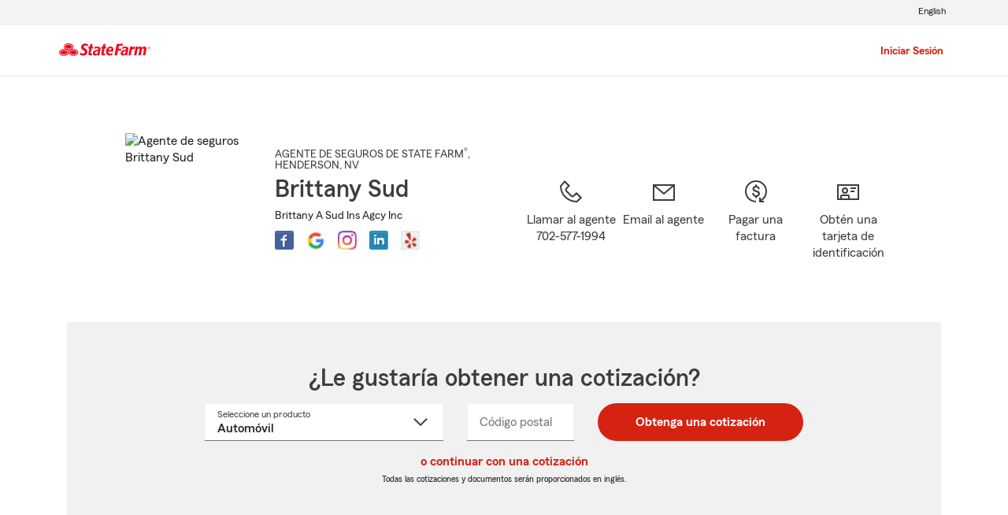

--- FILE ---
content_type: text/html; charset=utf-8
request_url: https://brittanysud.com/es
body_size: 18714
content:
<!DOCTYPE html><html lang="es-US">
<!--//
                                           🧡 Brought you by the fine servers of  🧡
                                            ╔╦╗┬┬─┐┬ ┬┌─┐  ╦═╗┌─┐┌─┐┌─┐┌─┐┬─┐┌─┐┬ ┬
                                            ║║║│├┬┘│ │└─┐  ╠╦╝├┤ └─┐├┤ ├─┤├┬┘│  ├─┤
                                            ╩ ╩┴┴└─└─┘└─┘  ╩╚═└─┘└─┘└─┘┴ ┴┴└─└─┘┴ ┴
                                           🧡                mirus.io             🧡
//-->
<head><style>h2.font_preferredName span { font-weight:bold; } </style><meta name="referrer" content="origin"><meta name="siteType" content="mirus.sf_microsite"><script async="" src="https://invocation.deel.c1.statefarm/deel.js?prop=agent&amp;optOut=abtesting,survey" referrerpolicy="no-referrer-when-downgrade"></script>
	<base href="https://www.statefarm.com/">
			<title>Brittany Sud - Agente de seguros de State Farm en Henderson, NV</title>
			<meta http-equiv="Content-Type" content="text/html; charset=UTF-8">
			<meta name="viewport" content="initial-scale=1.0">
			
			


<link rel="stylesheet" href="https://maxcdn.bootstrapcdn.com/bootstrap/4.0.0-alpha.6/css/bootstrap.min.css" type="text/css">
<link rel="stylesheet" href="https://static2.st8fm.com/es_US/dxl-1x/prod/css/lib/normalize.css" type="text/css">
<link rel="stylesheet" href="https://static2.st8fm.com/es_US/dxl-1x/prod/css/1x.core.css" type="text/css">
	


<script type="text/javascript" src="https://cdn-pci.optimizely.com/js/8421581994.js"></script>
<script async="" src="https://invocation.deel.c1.statefarm/deel.js" referrerpolicy="no-referrer-when-downgrade"></script>
<!-- <script type="text/javascript"
	src="https://static2.st8fm.com/en_US/applications/b2c/js/lib/launchtms_min.js"></script>  -->
<script type="text/javascript" src="https://ajax.googleapis.com/ajax/libs/jquery/3.2.1/jquery.min.js"></script>
<script type="text/javascript" src="https://cdnjs.cloudflare.com/ajax/libs/handlebars.js/4.0.6/handlebars.js"></script>
<script type="text/javascript" src="https://static2.st8fm.com/es_US/dxl-1x/prod/js/1x.core.js"></script>
<script type="text/javascript" src="https://static2.st8fm.com/es_US/dxl-1x/prod/js/1x.client.js"></script>
<script type="text/javascript" src="https://maxcdn.bootstrapcdn.com/bootstrap/4.0.0/js/bootstrap.min.js"></script>

<script src="https://cdnjs.cloudflare.com/ajax/libs/jquery-migrate/3.0.0/jquery-migrate.min.js"></script>
<script type="text/javascript" src="https://cdnjs.cloudflare.com/ajax/libs/jquery.lazy/1.7.6/jquery.lazy.min.js"></script>
<script type="text/javascript" src="https://cdnjs.cloudflare.com/ajax/libs/jquery.lazy/1.7.6/jquery.lazy.plugins.min.js"></script>
<script type="text/javascript" src="https://static2.st8fm.com/es_US/dxl/js/min/util.min.js"></script>

			<script>
				
				

				if (typeof dataLayer === "undefined") {
					window.dataLayer = {
						da : {
							agentCode : "283de2"
						}
					};
				} else if (typeof dataLayer.da === "undefined"){
					window.dataLayer.da = {
						agentCode : "283de2"
					};
				}

				if(String(window.location.hostname).endsWith(".statefarm.com")){
					window.dataLayer.screenChannel = "agent-micro-n";
				} else {
					window.dataLayer.screenChannel = "agent-micro-v";
				}
				
				window.dataLayer.screenId = "nv2n671g0ge";
			</script>
			<meta name="description" content="State Farm Agent Brittany Sud in Henderson, NV. - We offer Auto, Home, Life, and Renters insurance.  Call us at  to learn more.">

			<link rel="canonical" href="https://es.statefarm.com/agent/us/nv/henderson/brittany-sud-nv2n671g0ge">
			<link rel="alternate" href="https://www.statefarm.com/agent/us/nv/henderson/brittany-sud-nv2n671g0ge" hreflang="en">

			<meta property="og:title" content="Brittany Sud - Agente de seguros de State Farm en Henderson, NV">
			<meta property="og:description" content="Contacte a: Henderson Agente de State Farm Brittany Sud en (702) 577-1994 para un seguro de vida, vivienda, automóvil y más. Obtenga ahora mismo una cotización gratis">
			<meta property="og:image" content="https://ac1.st8fm.com/associate-photos/N/NV2N671G0GE/formalColorFull.jpg">
			<meta property="og:url" content="https://es.statefarm.com/agent/us/nv/henderson/brittany-sud-nv2n671g0ge">
			<meta property="og:site_name" content="Brittany Sud - Agente de seguros de State Farm en Henderson, NV">
			
			<meta name="twitter:title" content="Brittany Sud - Agente de seguros de State Farm en Henderson, NV">
			<meta name="twitter:description" content="Contacte a: Henderson Agente de State Farm Brittany Sud en (702) 577-1994 para un seguro de vida, vivienda, automóvil y más. Obtenga ahora mismo una cotización gratis">
			<meta name="twitter:image" content="https://ac1.st8fm.com/associate-photos/N/NV2N671G0GE/formalColorFull.jpg">
			<meta name="twitter:domain" content="https://es.statefarm.com/agent/us/nv/henderson/brittany-sud-nv2n671g0ge">
			<meta name="geo.position" content="36.029574,-115.062534">
			<meta name="format-detection" content="telephone=no">
			<meta name="workgroup" content="wg3299">
			


	
		<link href="https://static1.st8fm.com/en_US/applications/agent/sf.gd.aoi.agentlocatormicrosite.agent-ROSA-1.9.1/styles/microsite.min.css" rel="stylesheet">
	
	
	
	


		<link rel="shortcut icon" type="image/x-icon" href="https://ephemera.mirus.io/imgr/64x0/https://storage.googleapis.com/static.mirus.io/images/etc/sf-favicon.webp">
	
	<meta name="siteType" content="mirus.sf_microsite"><meta name="mirus-has-es-route" content="true"></head>
	

	
	
	


<body class="-oneX-body--primary" data-language="es">

	
		
			<header data-type="1x-header-unauth" data-limited="true" data-language-url="https://www.statefarm.com/agent/us/nv/henderson/brittany-sud-nv2n671g0ge"></header>
		
		

		
		
		
		
	
	
	<div id="main-content-container" class="-oneX-container " role="main">
		

<div class="-oneX-container -oneX-body--primary">
	
	

 



	
	
	
	
			
		
		
		
		
	




	
	
	
	
	

	
	
		
		
		
	






















	
		
			
		
		
		
		
		
		
		
		
		
	

	
		
		
			
			
		
		
		
		
		
		
		
		
	

	
		
		
		
		
			
		
		
		
		
		
		
	

	
		
		
		
			
		
		
		
		
		
		
		
	

	
		
		
		
		
		
		
		
		
		
			
		
	

	
		
		
		
		
		
			
			
				
			
		
		
		
		
		
	

	
		
		
		
		
		
		
			
		
		
		
		
	

	
		
		
		
		
		
		
		
		
		
	

	
		
		
		
		
		
		
		
		
		
	







<div id="variables-section" class="-oneX-hidden">
	

	
		
		
		
	
		
		
		
	
		
		
		
	
		
		
		
	
		
		
		
	
		
		
		
	
		
		
		
	
		
		
		
	
		
		
		
	

	
	
	<div id="page-constants" data-associate-id="NV2N671G0GE" data-english-url="https://www.statefarm.com/agent/us/nv/henderson/brittany-sud-nv2n671g0ge" data-spanish-url="https://es.statefarm.com/agent/us/nv/henderson/brittany-sud-nv2n671g0ge" data-language-toggle-url="https://www.statefarm.com/agent/us/nv/henderson/brittany-sud-nv2n671g0ge" class="display-none"></div>
	
	
</div>

	
	














	









	
	


	

	


<section id="agent-information-section" class="-oneX-row -oneX-justify-content-center main-row-no-box first">
	
	<div id="agent-information-image-section" class="-oneX-col-xl-auto -oneX-col-md-5 -oneX-col-auto">
		
			
				<img id="agent-photo" src="https://ac1.st8fm.com/associate-photos/N/NV2N671G0GE/formalColorFull.jpg" alt="Agente de seguros Brittany Sud">
			
			
		
	</div>

	
	<div id="agent-information-text-section" class="-oneX-col-xl-4 -oneX-col-lg-6 -oneX-col-md-7 -oneX-col-12 text-center-sm">

		
		<div id="agent-job-title-section" class="-oneX-eyebrow agent-information-text-line">
			<span id="agent-job-title-and-state"> 
					<span id="agent-job-title">AGENTE DE SEGUROS DE STATE FARM<sup>®</sup></span>, <span style="white-space: nowrap;"> HENDERSON</span>, NV
			</span>
		</div>

		
		<h1 id="agent-name-section" class="-oneX-heading--h3 agent-information-text-line">
			Brittany Sud
		</h1>
		
		
		
		
		
		
			<div id="agent-office-name-section" class="-oneX-body--secondary agent-information-text-line">
				<span>Brittany A Sud Ins Agcy Inc</span>
			</div>
		

		
		<div id="agent-information-social-media-row">
			
				
				
					
					
					
					<a id="social-media-fb-link" href="https://www.facebook.com/111223834910736" tabindex="0" class="social-media-icon-container" target="_blank" title="Facebook">
						<div id="fb-icon" class="social-media-icon"></div>
					</a>
				
			
				
				
					
					
					
					<a id="social-media-gr-link" href="https://search.google.com/local/writereview?placeid=ChIJFWrvgrzRyIARCUM3sSc0hFI" tabindex="0" class="social-media-icon-container" target="_blank" title="Google Review">
						<div id="gr-icon" class="social-media-icon"></div>
					</a>
				
			
				
				
					
					
					
					<a id="social-media-In-link" href="https://www.instagram.com/brittanysudagency/" tabindex="0" class="social-media-icon-container" target="_blank" title="Instagram">
						<div id="In-icon" class="social-media-icon"></div>
					</a>
				
			
				
				
					
					
					
					<a id="social-media-ln-link" href="https://www.linkedin.com/in/brittany-sud-95a366130" tabindex="0" class="social-media-icon-container" target="_blank" title="LinkedIn">
						<div id="ln-icon" class="social-media-icon"></div>
					</a>
				
			
				
				
					
					
					
					<a id="social-media-yp-link" href="https://www.yelp.com/biz/7zPGG5SAeZqrOBfOwtKwDA" tabindex="0" class="social-media-icon-container" target="_blank" title="Yelp">
						<div id="yp-icon" class="social-media-icon"></div>
					</a>
				
			
		</div>
	</div>
	
	<div id="agent-information-contact-section" class="-oneX-col-xl-6 -oneX-col-12 -oneX-row -oneX-justify-content-md-center -oneX-justify-content-start" tabindex="-1">
		
		<a id="text-agent-link" href="sms:7025771994" tabindex="0" class="-oneX-col-xl-4 -oneX-col-md-auto -oneX-col-sm-3 -oneX-col-4 -oneX-icon-container -oneX-icon--interactive contact-icon-container hidden-desktop hidden-tablet">
			<div class="-oneX-icon contact-icon" data-icon="chat_32"></div> <span class="-oneX-link--inline -oneX-icon-title">Agente de texto</span>
		</a> 
		
		<a id="call-agent-link" href="tel:702-577-1994" tabindex="0" class="office-phone-link-variable -oneX-col-xl-3 -oneX-col-md-auto -oneX-col-sm-3 -oneX-col-4 -oneX-icon-container -oneX-icon--interactive  contact-icon-container">
			<div class="-oneX-icon contact-icon" data-icon="phone_32"></div> <span class="-oneX-link--inline -oneX-icon-title">Llamar al agente<br><span class="office-phone-text-variable hidden-phone">702-577-1994</span></span>
		</a> 
		<a id="email-agent-link" role="link" tabindex="0" class="open-agent-email-link -oneX-col-xl-3 -oneX-col-md-auto -oneX-col-sm-3 -oneX-col-4 -oneX-icon-container  -oneX-icon--interactive contact-icon-container">
			<div class="-oneX-icon contact-icon" data-icon="email_32"></div>
			<span class="-oneX-link--inline -oneX-icon-title">Email al agente</span>
		</a> 
		<a id="pay-bill-link" href="https://financials.statefarm.com/guest-pay/" tabindex="0" target="_blank" class="-oneX-col-xl-3 -oneX-col-md-auto -oneX-col-sm-3 -oneX-col-4 -oneX-icon-container -oneX-icon--interactive contact-icon-container last" style="margin-right: 0px;">
			<div class="-oneX-icon contact-icon" data-icon="payment_32"></div>
			<span class="-oneX-link--inline -oneX-icon-title">Pagar una factura</span>
		</a>
		<a id="id-card-link" href="https://get-id-card.delitess.c1.statefarm/view-insurance-card" tabindex="0" target="_blank" class="-oneX-col-xl-3 -oneX-col-md-auto -oneX-col-sm-3 -oneX-col-4 -oneX-icon-container -oneX-icon--interactive contact-icon-container last" style="margin-right: 0px;">
			<div class="-oneX-icon contact-icon" data-icon="id_card_32"></div>
			<span class="-oneX-link--inline -oneX-icon-title">Obtén una tarjeta de identificación</span>
		</a>
	</div>
</section>


	 
















  
    
    

  
  




<section id="quote-section" class="-oneX-prime-gray-12 -oneX-row main-row-box -oneX-justify-content-center">
	<div id="quote-section-title" class="-oneX-col-12">
		<h2 class="-oneX-heading--h3">¿Le gustaría obtener una cotización?</h2>
	</div>
	
	
	<div class="-oneX-col-12 quote-container-inner">
      <div role="form" id="quoteRateForm" data-valid="false">
        <div class="mt-3 -oneX-justify-content-center -oneX-row">
          <div class="mb-3  quote-lob -oneX-col-12 -oneX-col-md-4 -oneX-col-lg-4">
            <label id="productLabel" for="quote-product-select" class="-oneX-dropdown__floatingLabel -oneX--floatUp">
                Seleccione un producto
                <span class="-oneX-clipped">Seleccione un nombre de producto del menú desplegable</span></label>
            <select id="quote-product-select" class="-oneX-dropdown combo--input quoteSelect" name="productName" data-validator="required">
              
              <option value="Auto" data-geo="zip">Automóvil</option>
              <option value="Motorcycle">Motocicleta</option>
              <option value="Homeowners" data-geo="zip">Propietarios de vivienda</option>
              <option value="Condo" data-geo="zip">Propietarios de condominio</option>
              <option value="Renters" data-geo="zip">Inquilinos</option>
              <option value="Life" data-geo="state">Vida</option>
              <option value="MedicareSupplement" data-geo="state">Seguro suplementario de Medicare</option>
              <option value="HospitalIncome" data-geo="state">Seguro de salud suplementario</option>
              <option value="SmallBusiness">Pequeñas empresas</option>
              <option value="PetInsurance" data-geo="zip">Seguro para mascotas</option>
            </select>
            <div id="quote-product-error" class="-oneX-widget__err-text d-none text-left" role="alert"></div>
          </div>
          <div class="mb-3 quote-zip -oneX-col-12 -oneX-col-sm-6 -oneX-col-md-3 -oneX-col-lg-2 -oneX">
            <label for="quote-zip-field" class="-oneX-textfield__floatingLabel">
                Código postal
                <span class="-oneX-clipped">Ingresa un código postal de 5 dígitos</span></label>
            <input id="quote-zip-field" class="-oneX-textfield__input -oneX-prime-white " name="zipCode" data-formatter="zip" aria-describedby="quote-zip-error" aria-required="true">
            <div id="quote-zip-error" class="-oneX-widget__err-text d-none text-left" role="alert"> </div>
          </div>
          <div class="mb-3 quote-state d-none -oneX-col-12 -oneX-col-sm-6 -oneX-col-md-3 -oneX-col-lg-2">
            <label for="quote-state-select" class="-oneX-dropdown__floatingLabel">
                Estado
                <span class="-oneX-clipped">seleccione un valor del menú desplegable</span></label>
            <select id="quote-state-select" class="-oneX-dropdown combo--input " name="State" data-validator="required" aria-describedby="quote-state-error">
              <option value=""> </option>
              <option value="AK">AK</option>
              <option value="AL">AL</option>
              <option value="AR">AR</option>
              <option value="AZ">AZ</option>
              <option value="CA">CA</option>
              <option value="CO">CO</option>
              <option value="CT">CT</option>
              <option value="DC">DC</option>
              <option value="DE">DE</option>
              <option value="FL">FL</option>
              <option value="GA">GA</option>
              <option value="HI">HI</option>
              <option value="IA">IA</option>
              <option value="ID">ID</option>
              <option value="IL">IL</option>
              <option value="IN">IN</option>
              <option value="KS">KS</option>
              <option value="KY">KY</option>
              <option value="LA">LA</option>
              <option value="MA">MA</option>
              <option value="MD">MD</option>
              <option value="ME">ME</option>
              <option value="MI">MI</option>
              <option value="MN">MN</option>
              <option value="MO">MO</option>
              <option value="MS">MS</option>
              <option value="MT">MT</option>
              <option value="NC">NC</option>
              <option value="ND">ND</option>
              <option value="NE">NE</option>
              <option value="NH">NH</option>
              <option value="NJ">NJ</option>
              <option value="NM">NM</option>
              <option value="NV">NV</option>
              <option value="NY">NY</option>
              <option value="OH">OH</option>
              <option value="OK">OK</option>
              <option value="OR">OR</option>
              <option value="PA">PA</option>
              <option value="RI">RI</option>
              <option value="SC">SC</option>
              <option value="SD">SD</option>
              <option value="TN">TN</option>
              <option value="TX">TX</option>
              <option value="UT">UT</option>
              <option value="VA">VA</option>
              <option value="VT">VT</option>
              <option value="WA">WA</option>
              <option value="WI">WI</option>
              <option value="WV">WV</option>
              <option value="WY">WY</option>
            </select>
            <div id="quote-state-error" class="-oneX-widget__err-text d-none text-left" role="alert"> </div>
          </div>
          <div class="quote-submit -oneX-col-12 -oneX-col-sm-6 -oneX-col-md-auto -oneX-col-lg-auto">
            <button class="-oneX-btn-primary mx-auto -oneX-btn-fit-content" id="get-quote-button" data-name="State">
                Obtenga una cotización
            </button>
          </div>
        </div>
        
        
        <input class="additional-quote" type="hidden" name="st" value="28">
        <input class="additional-quote" type="hidden" name="ofc" value="3DE2">
        <input class="additional-quote" type="hidden" name="agentAssociateId" value="NV2N671G0GE">
        <input class="additional-quote" type="hidden" name="launchedBy" value="AMS">
        <input class="additional-quote" type="hidden" name="appRouterURL" value="https://apps.statefarm.com/ApplicationRouter-web/app/launch">
      </div>
    </div>

    <div class="d-none" id="quote-redirect-links" data-smb-link="https://es.statefarm.com/soluciones-para-pequenas-empresas/seguros/contacto#agentAssociateID=NV2N671G0GE&amp;source=" data-motorcycle-link="https://es.statefarm.com/prospectos/contacto#agentAssociateID=NV2N671G0GE&amp;event="></div>

    <div class="d-none" id="data-smb-source" data-smb-source="proxyagentdomain"></div>
		<div id="quoteModuleTextObject" data-sys-unavailable="El sistema no está disponible." data-proccessing-error="Hubo un error al procesar la solicitud." data-empty-error="Casilla vacía. Conteste para continuar." data-incorrect-format="Formato incorrecto. Ingrese un código postal válido de 5 dígitos en los Estados Unidos.">
    </div>
    <div class="-oneX-col-xl-12 quote-section-content -oneX-getaquote-continue-link">
      <a id="retrieve-quote-link" href="https://retrieve-quote.statefarm.com/" target="_blank" class="-oneX-link--block"> o continuar con una cotización</a>
    </div>
    
    
      <div class="-oneX-col-xl-12 quote-section-content">
        <span class="-oneX-body--footnote">Todas las cotizaciones y documentos serán proporcionados en inglés.
      </span></div>
    
</section>


	 
 







<section id="office-information-section" class="-oneX-row main-row-object">
	<div class="-oneX-tabs-container" id="office-tabs-container">
		<div class="-oneX-tabs-scroller -oneX-hidden">
			<ul role="tablist" aria-orientation="horizontal" aria-label="Office Information" class="-oneX-tabs-list">

				
				<li role="presentation" class="-oneX-tabs-item office-tabs-item" data-tab-panel="office-1-tab-panel">
					<button id="office-1-tab" role="tab" aria-selected="true" tabindex="0" aria-controls="office-1-tab-panel" data-tab-panel="office-1-tab-panel" class="-oneX-tabs-button">Henderson Office</button>
				</li>

				
				

				
				<li role="presentation"></li>
			</ul>
		</div>
		
		
		
		
		
		<div class="-oneX-tabs-panel office-tab-panel" id="office-1-tab-panel" tabindex="0" role="tabpanel" aria-labelledby="office-1-tab-panel">
			 
 






<div class="office-details-section -oneX-container-fluid">
<div class="-oneX-row">
	<div class="office-details-title -oneX-col-12">
		<h2 class="-oneX-heading--h4">Detalles de la oficina:</h2>
	</div>

	
	<div id="office-1-address-section" class="topic-section -oneX-col-lg-3 -oneX-col-md-6 -oneX-col-12">
	
		
		<h3 class="office-sub-title -oneX-heading--h6">Dirección física:</h3>
		
		
		<span id="office-1-street-address">50 N Valle Verde Drive Suite 140</span>
		<br>
		<span id="office-1-city">Henderson</span>, 
		<span id="office-1-state">NV</span>
		<span id="office-1-zip">89074-1772</span>


		
		<div class="get-directions-div">
			<a id="office-1-get-directions-link" aria-label="Cómo llegar" href="/agent/us/nv/henderson/brittany-sud-nv2n671g0ge/map?officeAssociateId=48XL0BB9SGE" class="-oneX-link--block" target="_blank" rel="nofollow">Cómo llegar</a>
		</div>

		<div id="office-1-geolocation" class="-oneX-hidden" data-latitude="36.029574" data-longitude="-115.062534"></div>
	</div>
	
	
		
	
	
		<div id="office-1-landmark-section" class="topic-section -oneX-col-lg-3 -oneX-col-md-6 -oneX-col-12">
			
			<h3 class="office-sub-title -oneX-heading--h6">Punto de referencia:</h3>
			<div>
				<span class="-oneX-body--primary">I-215 y Valle Verde Dr</span>
			</div>
		</div>
	

	
	<div id="office-1-languages-section" class="topic-section -oneX-col-lg-3 -oneX-col-md-6 -oneX-col-12">
		
		<h3 class="office-sub-title -oneX-heading--h6">Idiomas:</h3>
		
		<div>
			
			
			
				<a class="office-english-link -oneX-body--primary office-language -oneX-link--inline" href="https://www.statefarm.com/agent/us/nv/henderson/brittany-sud-nv2n671g0ge" data-language-title="English">Inglés</a>
			
			
		</div>
		
		
			<div>
				
				
				
					<span class="-oneX-body--primary office-language" data-language-title="Español">Español</span>
				
				
			</div>
		
	</div>

	
	
		<div id="office-1-hours-section" class="topic-section -oneX-col-lg-3 -oneX-col-md-6 -oneX-col-12">
			
			<h3 class="office-sub-title -oneX-heading--h6">
				Horas de oficina 
				(<abbr class="abbr-expand" tabindex="0" title="Pacific Standard Time" aria-description="Pacific Standard Time" data-abbr="PST">PST</abbr>):
			</h3>
			
				<div>
					<span class="-oneX-body--primary">Lunes - viernes de 9:00 AM a 5:00 PM </span>
				</div>
			
				<div>
					<span class="-oneX-body--primary">Después de horas de oficina y los fines de semana</span>
				</div>
			
				<div>
					<span class="-oneX-body--primary">Con cita previa</span>
				</div>
			
		</div>
	



	
	
		<div id="office-1-website-section" class="topic-section -oneX-col-lg-3 -oneX-col-md-6 -oneX-col-12">
			
			
			<h3 class="office-sub-title -oneX-heading--h6">Sitio web:</h3>
			
				<div>
					<a id="office-1-redirect-url-0" target="_blank" title="Agent Redirect URL" href="https://www.brittanysud.com" class="-oneX-link--inline redirect-url">www.brittanysud.com</a>
				</div>
			
		</div>
	
	
	
		<div id="office-1-phone-section" class="topic-section -oneX-col-lg-3 -oneX-col-md-6 -oneX-col-12">
			
			<h3 class="office-sub-title -oneX-heading--h6">Teléfono:</h3>
			
				<div>
					<a href="tel:702-577-1994" class="office-phone-number -oneX-link--inline" data-phone-number-type="primary">702-577-1994</a>
				</div>
			
		</div>
	
	
	
	
	
	
	
	
	
	
</div>		
</div>

		</div>
		
		
		
	</div>
</section>


	 


	
		
		
	
	


<section id="claim-pay-section" class="-oneX-row main-row-no-box text-center-sm">

	<div class="-oneX-col-md-5 -oneX-col-sm-12">
		
		<h2 class="-oneX-heading--h4">¿Necesita ayuda con un reclamo?</h2>
		
		<div class="topic-section">
			<span>Inicie o realice un seguimiento de su reclamo en línea o con la aplicación móvil de State Farm<sup>®</sup>.</span>
		</div>
		
		<div class="topic-section -oneX-justify-content-md-start -oneX-justify-content-center -oneX-row -oneX-container">
			<a id="claims-link" href="https://es.statefarm.com/reclamaciones" class="-oneX-btn-secondary__anchor -oneX-btn-fit-content" role="button" target="_blank">Presente un reclamo</a>
		</div>
	</div>
	<div class="-oneX-offset-md-2 -oneX-col-md-5 -oneX-col-sm-12 topic-section-sm">
		
		<h2 class="-oneX-heading--h4">¿Necesita pagar una factura?</h2>
		
		<div class="topic-section">
			<span>Pague facturas de seguro actuales, administre las notificaciones y programe pagos futuros.</span>
		</div>
		
		<div class="topic-section -oneX-justify-content-md-start -oneX-justify-content-center -oneX-row -oneX-container">
			<a id="guest-pay-link" href="https://www.statefarm.com/content/dam/sf-library/es-us/secure/legacy/pdf/billing-options-product-sheet-spanish.pdf" class="-oneX-btn-secondary__anchor -oneX-btn-fit-content" role="button" target="_blank">Pague a su manera</a>
		</div>
	</div>
</section>


	
 





	 
 










<section id="information-tabs-section" class="">
	<div class="-oneX-tabs-container" id="information-tabs-container">
		<div class="-oneX-tabs-scroller">
			<ul role="tablist" aria-orientation="horizontal" aria-label="Additional Information" class="-oneX-tabs-list">
				<li role="presentation" class="-oneX-tabs-item information-tabs-item">
					<button id="products-tab-button" role="tab" aria-selected="true" tabindex="0" aria-controls="products-tab-panel" class="-oneX-tabs-button">Productos y servicios</button>
				</li>
				
				<li role="presentation" class="-oneX-tabs-item information-tabs-item">
					<button id="our-mission-button" role="tab" aria-selected="true" tabindex="-1" aria-controls="our-mission-tab-panel" class="-oneX-tabs-button">Nuestra misión</button>
				</li>
				
				
				<li role="presentation" class="-oneX-tabs-item information-tabs-item">
					<button id="our-team-tab-button" role="tab" aria-selected="true" tabindex="-1" aria-controls="our-team-tab-panel" class="-oneX-tabs-button">Nuestro equipo</button>
				</li>
				
				
				<li role="presentation"></li>
			</ul>
		</div>

		<div class="-oneX-tabs-panel information-tab-panel" id="products-tab-panel" tabindex="0" role="tabpanel" aria-labelledby="products-tab-panel">
			














<section id="products-services-section" class="-oneX-row main-row-no-box">

	
	
	
	 



<div class="-oneX-col-12 ">
	<hr class="hr--short-red">
	<br>
	<h2 class="-oneX-heading--h4">Permítanos ayudarle a crear un Plan Precio Personal®</h2>
	<div class="topic-section">
		<span>
			<p>A todo el mundo le gusta ahorrar dinero. Personalice un plan de cobertura que ayude a proteger lo que es importante para usted: su familia, sus pertenencias y sus finanzas. Con recompensas por manejar de manera segura, opciones para combinar pólizas y descuentos*, Brittany Sud  puede ayudarle a crear una solución que sea adecuada para usted.</p><p class="-oneX-body--footnote">Los precios están basados en planes de clasificación de primas que varían según el estado. Las opciones de cobertura son seleccionadas por el cliente y la disponibilidad y elegibilidad podrían variar.<br>*Los clientes siempre pueden elegir comprar solo una póliza, pero en ese caso el descuento por dos o más compras de diferentes líneas de seguro no aplicará. Los ahorros, nombres de los descuentos, porcentajes, disponibilidad y elegibilidad podrían variar según el estado.</p>
			
			
		</span>
	</div>
</div>




	



	
		
		

		
			
			
				
			
		

		

		 



<div class="-oneX-col-12  topic-section ">
	<hr class="hr--short-red">
	<br>
	<h2 class="-oneX-heading--h4">Seguro de automóviles</h2>
	<div class="topic-section">
		<span>
			<p>Abróchese el cinturón de seguridad con State Farm y obtenga <a href="https://es.statefarm.com/seguro/auto" class="-oneX-link--inline">el seguro de automóviles</a> en Henderson, NV que satisface sus necesidades. Tiene muchas opciones, desde <a href="https://es.statefarm.com/seguro/auto/opciones-de-cobertura/cobertura-amplia" class="-oneX-link--inline">cobertura</a> contra <a href="https://es.statefarm.com/seguro/auto/opciones-de-cobertura/cobertura-contra-choques" class="-oneX-link--inline">choques</a> y <a href="https://es.statefarm.com/seguro/auto/opciones-de-cobertura/cobertura-para-gastos-de-alquiler-de-automovil-y-de-viaje" class="-oneX-link--inline">amplia hasta de alquiler</a> y de <a href="https://es.statefarm.com/seguro/auto/opciones-de-cobertura/seguro-viajes-compartidos" class="-oneX-link--inline">viajes compartidos</a>. Si necesita más que una póliza de seguro de automóviles para la familia, nosotros proveemos cobertura de seguro de carros para nuevos conductores, viajeros de negocios, coleccionistas y más. Sin mencionar que State Farm es el proveedor de seguro de automóviles más grande en los Estados Unidos<sup>1</sup>. Podría incluso ahorrar más combinando la compra de las pólizas de seguro de automóviles y de vivienda.</p><p>Brittany Sud en Henderson, NV le ayudará a comenzar después de que haya completado una cotización de seguro de carros en línea. ¡Es rápido y sencillo! </p><p class="-oneX-body--footnote">1. Clasificación y datos de S&amp;P Global Market Intelligence basados en primas directas escritas a fecha del 2018.</p>
			<p>Comience su <a id="product-auto-link" data-product="Auto" class="-oneX-link--inline jump-to-quote-section" role="link" tabindex="0">cotización de seguro de carros en línea</a>. ¡Es rápido y sencillo!</p>
			
		</span>
	</div>
</div>






		
		
		
        







	







	
	
		
	
	
	



<script type="application/ld+json">

{
    "@type": "Offer",
    "@context": "http://schema.org/",
    "@id" : "#product-offer-1",
    "name": "Seguro de auto",
    "description": "Cobertura de seguro de auto en Henderson, NV, incluyendo opciones de cobertura contra choque, amplia, alquiler vehículos compartidos.",
    "url": "https://es.statefarm.com/seguro/auto"
}

</script>


	

	
	
		
		
		
		
		 



<div class="-oneX-col-12  topic-section ">
	<hr class="hr--short-red">
	<br>
	<h2 class="-oneX-heading--h4">Seguro de motocicleta</h2>
	<div class="topic-section">
		<span>
			<p>¿Sabía que State Farm ha ofrecido seguro de motocicleta desde 1962? State Farm ofrece seguro de motocicleta para motocicletas de dos y tres ruedas, ciclomotores y motonetas. Usted obtiene el mismo servicio confiable de la proveedora de <a href="https://es.statefarm.com/seguro/auto" class="-oneX-link--inline" id="motorcycle-auto-link">seguro de auto</a> más grande de los Estados Unidos. Desde lesiones corporales y daños a la propiedad hasta robo y gastos de emergencia, nuestro <a href="https://es.statefarm.com/seguro/motocicletas" class="-oneX-link--inline">seguro de motocicleta</a> ofrece <a href="https://es.statefarm.com/seguro/motocicletas/opciones-de-cobertura" class="-oneX-link--inline" id="motorcycle-coverage-link">más opciones de cobertura</a> para que solo necesite agregar cobertura adicional si la necesita.</p><p>Trabaje con Brittany Sud en Henderson, NV, para personalizar su póliza con coberturas, descuentos y complementos opcionales para su motocicleta. La disponibilidad y la elegibilidad pueden variar.</p><p>Comience su <a id="motorcycle-quote-link" role="link" class="-oneX-link--inline" href="https://es.statefarm.com/prospectos/contacto#agentAssociateID=NV2N671G0GE&amp;event=sfmicrosites">cotización de seguro de motocicleta</a> hoy mismo.</p>
			
			
		</span>
	</div>
</div>






		
		

        













	
	
	
	
		
	



<script type="application/ld+json">

{
    "@type": "Offer",
    "@context": "http://schema.org/",
    "@id" : "#product-offer-2",
    "name": "Seguro de motocicleta",
    "description": "Seguro de motocicleta para motocicletas de dos y tres llantas, ciclomotores y motonetas.",
    "url": "https://es.statefarm.com/seguro/motocicletas"
}

</script>


	

	
	
		
		
		
		
		 



<div class="-oneX-col-12  topic-section ">
	<hr class="hr--short-red">
	<br>
	<h2 class="-oneX-heading--h4">Vehículos recreativos</h2>
	<div class="topic-section">
		<span>
			<p>¿Disfruta del aire libre con una <a href="https://es.statefarm.com/seguro/casas-rodantes" class="-oneX-link--inline">casa rodante</a>, un <a href="https://es.statefarm.com/seguro/remolques-de-viaje" class="-oneX-link--inline">remolque de acampada</a>, una <a href="https://es.statefarm.com/seguro/embarcaciones" class="-oneX-link--inline">embarcación</a> o un <a href="https://es.statefarm.com/seguro/seguro-de-vehiculos-todoterreno" class="-oneX-link--inline">vehículo todoterreno</a>?  ¡El mundo de los vehículos recreativos es casi tan diverso como la lista de actividades recreativas que puede disfrutar con ellos!  Los vehículos recreativos están construidos para aventuras, pero antes de que salga a la carretera, el agua o los senderos, asegúrese de que sus vehículos tengan cobertura de calidad diseñada específicamente para vehículos recreativos.  Proteja sus artículos más preciados dondequiera que vaya.</p><p>¿Quiere más información? Pregunte a Brittany Sud en Henderson, NV, acerca de una cotización de seguro de vehículos recreativos.</p><p><a class="-oneX-link--inline office-phone-link-variable" role="link" tabindex="0">Llame</a> o <a id="product-property-link" class="-oneX-link--inline open-agent-email-link" role="link" tabindex="0">envíe un correo electrónico a un agente</a> para obtener una cotización de seguro de vehículos recreativos.</p>
			
			
		</span>
	</div>
</div>






		
		

        













	
	
	
	
		
	



<script type="application/ld+json">

{
    "@type": "Offer",
    "@context": "http://schema.org/",
    "@id" : "#product-offer-3",
    "name": "Seguro de vehículos recreativos",
    "description": "Seguro de casas rodantes, remolques de campamento, embarcaciones y vehículos todoterreno.",
    "url": "https://es.statefarm.com/seguro/casas-rodantes"
}

</script>


	

	
		
		

		
			
			
				
			
		

		

		 



<div class="-oneX-col-12  topic-section ">
	<hr class="hr--short-red">
	<br>
	<h2 class="-oneX-heading--h4">Seguro de propietarios de vivienda</h2>
	<div class="topic-section">
		<span>
			<p>Proteja sus inversiones más grandes de eventos inesperados que la vida le pueda presentar con el <a href="https://es.statefarm.com/seguro/propietarios-de-vivienda" class="-oneX-link--inline">seguro de propietarios de vivienda</a> de State Farm® en Henderson, NV. Entonces, ¿qué está cubierto?<sup>1</sup> Su seguro de vivienda le garantiza que puede reparar o reemplazar su vivienda, así como los artículos que valora. <a href="https://es.statefarm.com/seguro/poliza-para-articulos-personales" class="-oneX-link--inline">La propiedad personal</a> está cubierta incluso si está de vacaciones, está haciendo gestiones o tiene artículos guardados en un almacén. Cada vez más propietarios de vivienda eligen a State Farm como su compañía de seguros de vivienda por encima de cualquier otra aseguradora.<sup>2</sup> </p><p>Brittany Sud en Henderson, NV le ayudará a comenzar después de que haya completado una cotización de seguro de propietarios de vivienda en línea. ¡Es rápido y sencillo!</p><p class="-oneX-body--footnote">1. Por favor, consulte su póliza de seguro para ver una lista completa de la propiedad cubierta y de las pérdidas cubiertas.<br>2. Datos proporcionados por S&amp;P Global Market Intelligence y State Farm Archive.</p>
			<p>Comience su <a id="product-home-link" data-product="Homeowners" class="-oneX-link--inline jump-to-quote-section" role="link" tabindex="0">cotización de seguro de propietarios de vivienda</a>. ¡Es rápido y sencillo!</p>
			<img src="https://static1.st8fm.com/en_US/applications/agent_microsite/6.0.0/image/Statefarm_Ting.png" alt="StateFarm Ting" id="sf_ting_image" style="margin-bottom: 20px; height: 42px" loading="lazy"><h3 class="-oneX-heading--h5">Proteja su vivienda contra los incendios eléctricos</h3><p></p><ul><li>State Farm y Ting* pueden ayudarle a prevenir incendios eléctricos antes de que ocurran, de forma gratuita.</li><li>El programa Ting solo está disponible para los titulares de póliza de seguro de propietarios de vivienda no de inquilinos de State Farm que sean elegibles.</li></ul><a id="ting-link" role="link" class="-oneX-link--block" href="https://es.statefarm.com/seguro/propiedad-y-vivienda/seguridad-contra-incendios-ting/?cmpid=Link%3ATing%3AAgent+Website">Explora Ting</a><p></p><p class="-oneX-body--footnote">* El programa Ting de State Farm no está disponible actualmente en AK, DE, NC, SD ni WY</p>
		</span>
	</div>
</div>






		
        

        













	
	
	
	
		
	



<script type="application/ld+json">

{
    "@type": "Offer",
    "@context": "http://schema.org/",
    "@id" : "#product-offer-4",
    "name": "Seguro de propietarios de vivienda",
    "description": "Seguro de vivienda para proteger tu más grande inversión de eventos inesperados.",
    "url": "https://es.statefarm.com/seguro/propietarios-de-vivienda"
}

</script>


	
	
	
		
		

		
			
			
				
			
		

		

		 



<div class="-oneX-col-12  topic-section ">
	<hr class="hr--short-red">
	<br>
	<h2 class="-oneX-heading--h4">Seguro de inquilinos</h2>
	<div class="topic-section">
		<span>
			<p>El seguro de inquilinos, también conocido como seguro de apartamentos, cubre su propiedad personal, como computadoras, televisores, aparatos electrónicos, bicicletas, muebles y ropa, tanto dentro como fuera de su apartamento u otra vivienda que alquile. La cobertura del seguro de inquilinos<sup>1</sup> también se extiende incluso a la propiedad personal en su carro. El seguro de inquilinos normalmente cubre pérdidas de su propiedad personal causadas por incendio, daños por humo, daños cubiertos repentinos y accidentales causados por agua, robos, allanamientos con robo, vandalismo o daños al vehículo.</p> <p class="-oneX-body--footnote">1. Por favor, consulte su póliza de seguro para ver a una lista completa de la propiedad cubierta y de las pérdidas cubiertas.</p>
			<p>Comience su <a id="product-renters-link" data-product="Renters" class="-oneX-link--inline jump-to-quote-section" role="link" tabindex="0">cotización de seguro de inquilinos</a>. ¡Es rápido y sencillo!</p>
			
		</span>
	</div>
</div>






		
		

        













	
	
	
	
		
	



<script type="application/ld+json">

{
    "@type": "Offer",
    "@context": "http://schema.org/",
    "@id" : "#product-offer-5",
    "name": "Seguro de inquilinos",
    "description": "Seguro de inquilinos para dar cobertura a propiedad personal dentro y fuera de tu apartamento.",
    "url": "https://es.statefarm.com/seguro/inquilinos"
}

</script>


	

	
		
		
		
		

		 



<div class="-oneX-col-12  topic-section ">
	<hr class="hr--short-red">
	<br>
	<h2 class="-oneX-heading--h4">Artículos personales</h2>
	<div class="topic-section">
		<span>
			<p>¿Tiene tesoros importantes como coleccionables, joyería, equipo deportivo y otros? Su póliza de seguro de propietarios de vivienda o inquilinos puede limitar la cobertura en algunos de sus artículos más valiosos. Asegúrese de que sus artículos de valor estén protegidos con una póliza de artículos personales en Henderson, NV. Una póliza de artículos personales de State Farm® puede incluso proporcionar cobertura de propiedad personal<sup>1</sup> en todo el mundo (perfecta para vacaciones) en caso de robo, daño accidental o pérdida.</p><p>¿Quiere más información? Pregunte a Brittany Sud en Henderson, NV sobre una cotización de seguro de propiedad personal.</p><p class="-oneX-body--footnote">1. Por favor, consulte su póliza de seguro para ver una lista completa de la propiedad cubierta y de las pérdidas cubiertas.</p><p><a class="-oneX-link--inline office-phone-link-variable" role="link" tabindex="0">Llame</a> o <a id="product-property-link" class="-oneX-link--inline open-agent-email-link" role="link" tabindex="0">envíe un correo electrónico al agente</a> para obtener una cotización de seguro de artículos personales.</p>
			
			
		</span>
	</div>
</div>






		
	

	
		
		
		
			
			
				
			
		
		

		 



<div class="-oneX-col-12  topic-section ">
	<hr class="hr--short-red">
	<br>
	<h2 class="-oneX-heading--h4">Seguro de negocios</h2>
	<div class="topic-section">
		<span>
			<p>Tanto si su negocio apenas está comenzando, como si está creciendo o madurando, State Farm le proveerá con opciones inteligentes para seguro de negocios en Henderson, NV. Su seguro de negocios puede incluir<sup>1</sup> una póliza de dueños de empresas, una póliza de automóviles comerciales, una póliza de salud individual o incluso compensación laboral. Al igual que usted, nuestros agentes son dueños de pequeñas empresas que conocen la importancia de desarrollar un plan de seguridad financiera continua. Sabemos que su negocio significa todo para usted. En la medida en que crezca, asegúrese de que tiene los productos de seguro de negocio correctos para su negocio.</p><p>Hable con Brittany Sud en Henderson, NV para obtener una cotización de seguro para pequeñas empresas y elija qué productos son los adecuados para usted.</p><p class="-oneX-body--footnote">1. Por favor, consulte su póliza de seguro para ver una lista completa de la propiedad cubierta y de las pérdidas cubiertas.</p>
			<p>¡Comience su cotización de<a id="smb-quote-link" role="link" class="-oneX-link--inline" href="https://es.statefarm.com/soluciones-para-pequenas-empresas/seguros/contacto#agentAssociateID={{agentDetail.associateId}}&amp;source=sfmicrosites"> seguro de pequeñas empresas</a> hoy mismo!</p>
			
		</span>
	</div>
</div>






		
        

        













	
	
	
	
		
	



<script type="application/ld+json">

{
    "@type": "Offer",
    "@context": "http://schema.org/",
    "@id" : "#product-offer-6",
    "name": "Seguro de negocios",
    "description": "Póliza de dueños de empresas, póliza de automóviles comerciales, póliza de salud individual y compensación laboral.",
    "url": "https://es.statefarm.com/soluciones-para-pequenas-empresas/seguros"
}

</script>


	

	
		
		
		
			
		

		
			
			
				
			
		

		

		 



<div class="-oneX-col-12  topic-section ">
	<hr class="hr--short-red">
	<br>
	<h2 class="-oneX-heading--h4">Seguro de vida</h2>
	<div class="topic-section">
		<span>
			<p>Ya sea que el beneficio por fallecimiento ayude a su beneficiario a pagar los costos de vivienda, mantener el nivel de vida actual o ayudar a pagar la educación de sus hijos, el seguro de vida de State Farm® ayuda a que los momentos de su vida continúen. Ayude a asegurar el futuro de su familia con una póliza de vida a plazo, completa o universal. Usted tiene opciones y nosotros tenemos pólizas de seguro que se ajustan a casi todas las necesidades y presupuestos.</p><p>Por cierto, si usted pensaba que no podía ser elegible para un seguro de vida, ahora están disponibles los Gastos funerarios de emisión garantizada. El beneficio por fallecimiento puede ayudar con los gastos finales, incluyendo el funeral, los costos de entierro, las cuentas médicas, la cremación u otras deudas.</p> <h3 class="-oneX-heading--h5">Life Enhanced®</h3> <p>Mejore su bienestar. <br> Reciba orientación y motivación para reforzar las áreas clave de su bienestar general.<br> <a href="https://www.statefarm.com/customer-care/download-mobile-apps/life-enhanced" class="-oneX-link--inline" id="life-enhanced-link">Aquí puede ver más.</a></p> <p>Brittany Sud en Henderson, NV, le ayudará a comenzar después de que complete una cotización de seguro de vida en línea.</p>
			<p>Comience su <a id="product-life-link" data-product="Life" class="-oneX-link--inline jump-to-quote-section" role="link" tabindex="0">cotización de seguro de vida en línea</a>. ¡Es rápido y sencillo!</p>
			
		</span>
	</div>
</div>






		
        

        













	
	
	
	
		
	



<script type="application/ld+json">

{
    "@type": "Offer",
    "@context": "http://schema.org/",
    "@id" : "#product-offer-7",
    "name": "Seguro de vida",
    "description": "Pólizas de seguro de vida a plazo, de por vida y universal para asegurar el futuro de tu familia.",
    "url": "https://es.statefarm.com/seguro/vida"
}

</script>


	

	
		
		

		
			
			
				
			
		

		

		 



<div class="-oneX-col-12  topic-section ">
	<hr class="hr--short-red">
	<br>
	<h2 class="-oneX-heading--h4">Seguro de salud</h2>
	<div class="topic-section">
		<span>
			<p>Conforme experimenta cambios en su vida, su cobertura de seguro de salud también debería irse ajustando. Permita que State Farm le ayude a encontrar la póliza de seguro de salud correcta en Henderson, NV. Ofrecemos una variedad de planes económicos de seguro de salud suplementario, seguro suplementario de Medicare o cobertura médica individual. Incluso puede proteger su cheque con seguro de incapacidad para ayudar a cubrir gastos mensuales.</p><p>Hable con Brittany Sud en Henderson, NV para obtener una cotización de seguro de salud y elegir un plan diseñado para satisfacer las necesidades de una familia, un individuo o una persona de la tercera edad.</p>
			<p>Comience su <a id="product-medicare-link" data-product="MedicareSupplement" class="-oneX-link--inline jump-to-quote-section" role="link" tabindex="0">cotización de seguro suplementario de Medicare en línea</a>. </p><p>Comience su <a id="product-hospital-link" data-product="HospitalIncome" class="-oneX-link--inline jump-to-quote-section" role="link" tabindex="0">cotización de seguro de ingresos por hospitalización en línea</a>.</p>
			
		</span>
	</div>
</div>






		
        

        













	
	
	
	
		
	



<script type="application/ld+json">

{
    "@type": "Offer",
    "@context": "http://schema.org/",
    "@id" : "#product-offer-8",
    "name": "Seguro de salud",
    "description": "Planes de seguro suplementario de salud, discapacidad o cobertura médica individual.",
    "url": "https://es.statefarm.com/seguro/salud"
}

</script>


	

	
		
		
		
		

		 



<div class="-oneX-col-12  topic-section ">
	<hr class="hr--short-red">
	<br>
	<h2 class="-oneX-heading--h4">Servicios bancarios</h2>
	<div class="topic-section">
		<span>
			<img src="https://static1.st8fm.com/en_US/applications/agent_microsite/6.0.0/image/Statefarm_USBank.png" alt="StateFarm US Bank" id="sf_usbank_image" style="margin-bottom: 8px; height: 34px; width: 289px" loading="lazy"> <p>Servicios bancarios a su manera. Cuando, donde y como los quiera. Cuando esté buscando ayuda para alcanzar sus metas financieras, queremos ser su primera y mejor opción en Henderson, NV. Gracias a una alianza entre U.S. Bank® y State Farm®, ahora podrá solicitar cuentas de cheques, cuentas de ahorros, CD, CD de jubilación, tarjetas de crédito, préstamos personales y productos bancarios para negocios de U.S. Bank en línea o a través de su agente local de State Farm.</p><p>Hable con Brittany Sud en Henderson, NV, para obtener más información sobre los productos bancarios disponibles de U.S. Bank.</p><p><a class="-oneX-link--inline office-phone-link-variable" role="link" tabindex="0">Llame</a> o <a id="product-bank-link" class="-oneX-link--inline open-agent-email-link" role="link" tabindex="0">envíe un correo electrónico</a> a un agente para obtener información sobre los productos.</p>
			
			
		</span>
	</div>
</div>






		
	

	
		
		
		
		

		 



<div class="-oneX-col-12  topic-section ">
	<hr class="hr--short-red">
	<br>
	<h2 class="-oneX-heading--h4">Anualidades</h2>
	<div class="topic-section">
		<span>
			<p>Permita que State Farm® respalde su futuro financiero con una inversión a través de anualidades en Henderson, NV. Las anualidades inmediatas pueden garantizar un ingreso de por vida, mientras que las anualidades con impuestos diferidos podrían ayudar a aumentar sus ahorros para la jubilación. Seleccionar la mejor opción de anualidad depende de sus metas financieras y de las condiciones del mercado. Genere una futura fuente de ingresos o pagos con una opción de inversión que crece para usted. State Farm puede ayudar a aclarar la confusión e información errónea cuando se trata de anualidades.</p><p>Hable con Brittany Sud para obtener más información acerca de anualidades en Henderson, NV que respalden sus metas financieras.</p><p><a class="-oneX-link--inline office-phone-link-variable" role="link" tabindex="0">Llame</a> o <a id="product-annuities-link" class="-oneX-link--inline open-agent-email-link" role="link" tabindex="0">envíe un correo electrónico al agente</a> para obtener más información sobre Anualidades.</p>
			
			
		</span>
	</div>
</div>






		
	

	
	
	

	
		
		

		
			
			
				
			
		

		

		 



<div class="-oneX-col-12  topic-section ">
	<hr class="hr--short-red">
	<br>
	<h2 class="-oneX-heading--h4">Seguro para mascotas</h2>
	<div class="topic-section">
		<span>
			<img src="https://static1.st8fm.com/en_US/applications/agent_microsite/6.0.0/image/Statefarm_Trupanion.png" alt="StateFarm Trupanion" id="sf_trupanion_image" height="29" width="328" loading="lazy"> <p>Cuando sus mascotas necesitan atención médica, lo menos que desea usted es tener que preocuparse por el costo. Desafortunadamente, muchos dueños de mascotas enfrentan decisiones difíciles en lo que respecta al cuidado de sus perros o gatos. Estamos aquí para ayudar. State Farm trabaja con Trupanion® —líder en seguros médicos de alta calidad para mascotas— para facilitarles a los dueños de mascotas el cuidado de sus familiares peludos.</p><p>¿Quiere más información? Para una cotización de seguro médico para mascotas, consulte a Brittany Sud en Henderson, NV.</p>
			<p>Comience su <a id="product-pet-link" data-product="PetInsurance" class="-oneX-link--inline jump-to-quote-section" role="link" tabindex="0">cotización de seguro médico para mascotas</a>. ¡Es rápido y sencillo!</p>
			
		</span>
	</div>
</div>






		
        

        













	
	
	
	
		
	



<script type="application/ld+json">

{
    "@type": "Offer",
    "@context": "http://schema.org/",
    "@id" : "#product-offer-9",
    "name": "Seguro de mascotas",
    "description": "Seguro médico de mascotas para perros y gatos.",
    "url": "https://es.statefarm.com/insurance/pet"
}

</script>


	
</section>

		</div>
		
		
		
		<div class="-oneX-tabs-panel -oneX-hidden information-tab-panel" id="our-mission-tab-panel" tabindex="0" role="tabpanel" aria-labelledby="our-mission-tab-panel">
			 







<section id="our-mission-section" class="-oneX-row main-row-no-box -oneX-justify-content-center">
	<div class=" -oneX-col-12">
		
		<h2 class="-oneX-heading--h4">Nuestra misión:</h2>
		
		<div class="topic-section">
			<span>Nuestra misión es ayudar a las personas a manejar los riesgos de la vida diaria, recuperarse de lo inesperado y hacer realidad sus sueños.</span>
		</div>
	</div>
	
	
	
</section>


		</div>
		
		
		<div class="-oneX-tabs-panel -oneX-hidden information-tab-panel" id="our-team-tab-panel" tabindex="0" role="tabpanel" aria-labelledby="our-team-tab-panel">
			














<section id="our-team-section" class="-oneX-row main-row-no-box">
	<div class="office-details-title -oneX-col-12">
		<h2 class="-oneX-heading--h4">Nuestro equipo:</h2>
	</div>

	
		
		
		
		
			
				
					<div id="team-member-0" class=" -oneX-col-md-5 -oneX-col-12 team-member" data-alias="VAD5JF">
						<div class="-oneX-row topic-section">
							
							
								
									
										
									
									
								

								<div class="-oneX-col-lg-3 -oneX-col-md-4 -oneX-col-auto -oneX-body--footnote">
									<img class="team-member__photo" src="https://ac2.st8fm.com/associate-photos/D/DWVDYBHZYGF/formalColorThumb.jpg" alt="Perfil del miembro del equipo - Fotografía Anthony Sud" loading="lazy">
								</div>
							
							
							<div class="-oneX-col-lg-9 -oneX-col-8 team-member-information-section">
								<span class="-oneX-heading--h5 team-member__name">Anthony Sud</span>
								
									<br>
									<span class="team-member__job-title">Gerente de oficina</span>
								

								
								
									<br>
										Lic#: <span class="team-member__credential">3863133</span>
								
							</div>
							
							
								<div class="-oneX-col-12 topic-section--short">
									<span class="team-member__description"></span>
								</div>
							
						</div>
					</div>
				
					<div id="team-member-1" class=" -oneX-offset-md-2  -oneX-col-md-5 -oneX-col-12 team-member" data-alias="VAIA6Y">
						<div class="-oneX-row topic-section">
							
							
								
									
										
									
									
								

								<div class="-oneX-col-lg-3 -oneX-col-md-4 -oneX-col-auto -oneX-body--footnote">
									<img class="team-member__photo" src="https://ac2.st8fm.com/associate-photos/P/PT2PHCBPLAK/formalColorThumb.jpg" alt="Perfil del miembro del equipo - Fotografía James Leszczynski" loading="lazy">
								</div>
							
							
							<div class="-oneX-col-lg-9 -oneX-col-8 team-member-information-section">
								<span class="-oneX-heading--h5 team-member__name">James Leszczynski</span>
								
									<br>
									<span class="team-member__job-title">Gerente de cuentas</span>
								

								
								
									<br>
										Lic#: <span class="team-member__credential">4077779</span>
								
							</div>
							
							
								<div class="-oneX-col-12 topic-section--short">
									<span class="team-member__description">Nací en Chicago. Después de asistir a University of Missouri, comencé a trabajar en seguros para Metlife en el 2015. Después de mudarme a Las Vegas en el 2020, cambié de los seguros de grupo a las líneas personales. Soy amante de todos los deportes de Chicago y del golf</span>
								</div>
							
						</div>
					</div>
				
					<div id="team-member-2" class=" -oneX-col-md-5 -oneX-col-12 team-member" data-alias="VAIDAD">
						<div class="-oneX-row topic-section">
							
							
								
									
										
									
									
								

								<div class="-oneX-col-lg-3 -oneX-col-md-4 -oneX-col-auto -oneX-body--footnote">
									<img class="team-member__photo" src="https://ac1.st8fm.com/associate-photos/W/WN0GZCCHXAL/formalColorThumb.jpg" alt="Perfil del miembro del equipo - Fotografía Fernanda Torres Mares" loading="lazy">
								</div>
							
							
							<div class="-oneX-col-lg-9 -oneX-col-8 team-member-information-section">
								<span class="-oneX-heading--h5 team-member__name">Fernanda Torres Mares</span>
								
									<br>
									<span class="team-member__job-title">Gerente de cuentas</span>
								

								
								
									<br>
										Lic#: <span class="team-member__credential">4094226</span>
								
							</div>
							
							
								<div class="-oneX-col-12 topic-section--short">
									<span class="team-member__description"></span>
								</div>
							
						</div>
					</div>
				
					<div id="team-member-3" class=" -oneX-offset-md-2  -oneX-col-md-5 -oneX-col-12 team-member" data-alias="VABE34">
						<div class="-oneX-row topic-section">
							
							
								
									
										
									
									
								

								<div class="-oneX-col-lg-3 -oneX-col-md-4 -oneX-col-auto -oneX-body--footnote">
									<img class="team-member__photo" src="https://ac2.st8fm.com/associate-photos/N/N8R3Q9SLHGE/formalColorThumb.jpg" alt="Perfil del miembro del equipo - Fotografía Bre Cortes" loading="lazy">
								</div>
							
							
							<div class="-oneX-col-lg-9 -oneX-col-8 team-member-information-section">
								<span class="-oneX-heading--h5 team-member__name">Bre Cortes</span>
								
									<br>
									<span class="team-member__job-title">Gerente de servicio al cliente</span>
								

								
								
									<br>
										Lic#: <span class="team-member__credential">3102820</span>
								
							</div>
							
							
								<div class="-oneX-col-12 topic-section--short">
									<span class="team-member__description">¡Hola! Soy Bre y llevo más de cinco años trabajando con agentes de State Farm, aunque ya tengo 10 años en los seguros. Soy bilingüe en español y me encanta leer y pasarla con mi increíble familia. ¡Mi objetivo es desarrollar relaciones significativas con los miembros de nuestra comunidad, así como ayudarles a proteger a sus familias y su futuro!</span>
								</div>
							
						</div>
					</div>
				
			
		
	
</section>
		</div>
		
	</div>
</section>


	

 





	



<section id="credentials-section" class="-oneX-row main-row-no-box">
	
	<div class="-oneX-col-12">
		<h2 class="-oneX-heading--h4">Credenciales y licencias del agente:</h2>
	</div>

	
	
		
		
		
		

 




<div class="topic-section -oneX-col-xl-3 -oneX-col-lg-3 -oneX-col-md-4 -oneX-col-sm-6 -oneX-col-12">
	<span class="credential-label"></span> 
	<span class="credential-value" data-credential-type="primary">NV-3968826</span>
	<span class="credential-suffix"></span>
</div>





	

	
	
		
			
			
			
			

 




<div class="topic-section -oneX-col-xl-3 -oneX-col-lg-3 -oneX-col-md-4 -oneX-col-sm-6 -oneX-col-12">
	<span class="credential-label"></span> 
	<span class="credential-value" data-credential-type="additional">UT-1019570</span>
	<span class="credential-suffix"></span>
</div>





		
			
			
			
			

 




<div class="topic-section -oneX-col-xl-3 -oneX-col-lg-3 -oneX-col-md-4 -oneX-col-sm-6 -oneX-col-12">
	<span class="credential-label"></span> 
	<span class="credential-value" data-credential-type="additional"> AZ-3002955368</span>
	<span class="credential-suffix"></span>
</div>





		
			
			
			
			

 




<div class="topic-section -oneX-col-xl-3 -oneX-col-lg-3 -oneX-col-md-4 -oneX-col-sm-6 -oneX-col-12">
	<span class="credential-label"></span> 
	<span class="credential-value" data-credential-type="additional"> OR-3002965907</span>
	<span class="credential-suffix"></span>
</div>





		
	
	
</section>


	 




<section id="we-are-hiring-section" class="-oneX-row main-row-box">
	<div class="-oneX-col-12">
		<h2 class="-oneX-heading--h1">Estamos contratando</h2>
	</div>
	
	<div class="-oneX-col-12 topic-section">
		<span class="-oneX-heading--h5">Podría ser el comienzo de una apasionante carrera.</span>
	</div>
	
	<div class="-oneX-col-12 topic-section">
		<span>Esta oportunidad tiene que ver con la posibilidad de empleo con un agente contratista independiente que pide una solicitud para productos y servicios de State Farm y NO resulta en un empleo con ninguna de las compañías de State Farm. La decisión de ser seleccionado para el empleo y los términos y condiciones del mismo (tales como compensación y beneficios) las toma únicamente el agente contratista independiente.</span>
	</div>
	
	<div class="topic-section -oneX-col-12">
		<a id="we-are-hiring-link" href="https://brittanysud-1-2.SFAgentJobs.com/j/01bzarr" title="Vea nuestros puestos vacantes actuales" class="-oneX-btn-secondary__anchor -oneX-btn-fit-content" role="button" target="_blank">Vea nuestros puestos vacantes actuales</a>
	</div>
</section>


	
	 



<section id="banner-section" class="-oneX-row main-row-object">
	<div id="banner-links" class="-oneX-col-12">
	
				<a id="banner-link-0" href="https://es.statefarm.com/soluciones-para-pequenas-empresas/seguros" target="_blank" class="banner-link" tabindex="0" data-index="0">
					<img id="banner-image-0" src="https://static1.st8fm.com/es_US/applications/agent_microsite/6.0.0/resources/Media/Campaign/SmallBusiness_es_desktop.jpg" class="banner-image" alt="Small Business">
				</a>
	
				<a id="banner-link-1" href="https://es.statefarm.com/seguro/vida" target="_blank" class="banner-link" tabindex="0" data-index="1">
					<img id="banner-image-1" src="https://static2.st8fm.com/es_US/applications/agent_microsite/6.0.0/resources/Media/Campaign/LifeHaveTheirBack_es_desktop.png" class="banner-image" alt="State Farm. Cuidalos. Protege su futuro. Comienza una cotizacion. Hablemos sobre el seguro de vida.">
				</a>
	
				<a id="banner-link-2" href="https://es.statefarm.com/" target="_blank" class="banner-link" tabindex="0" data-index="2">
					<img id="banner-image-2" src="https://static1.st8fm.com/es_US/applications/agent_microsite/6.0.0/resources/Media/Campaign/WhatIfEasy_es_desktop.jpg" class="banner-image" alt="Y si los seguros fueran sencillos? State Farm.">
				</a>
	
	</div>
</section>

	
	











<section id="disclosures-section" class="-oneX-row main-row-object -oneX-body--footnote">

	<div class="-oneX-col-12">
		<h2 id="disclosure-heading" class="-oneX-heading--h6">Divulgaciones</h2>
		
		
		
		
			<p>Installment loans are offered by U.S. Bank National Association. Deposit products are offered by U.S. Bank National Association. Member FDIC.</p><p>The creditor and issuer of this credit card is U.S. Bank National Association, pursuant to a license from Visa U.S.A. Inc.</p>
		
		<p>El seguro de vida y las anualidades son emitidos por State Farm Life Insurance Company. (Sin licencia en MA, NY y WI) State Farm Life and Accident Assurance Company (con licencia en New York y Wisconsin) Oficinas centrales, Bloomington, Illinois.</p>
		
			<p>Los productos de seguro de mascotas son suscritos en los Estados Unidos por American Pet Insurance Company y ZPIC Insurance Company, 6100-4th Ave S, Seattle, WA 98108. Administrado por Trupanion Managers USA, Inc. (CA: con licencia No. 0G22803, NPN 9588590). Se aplican términos y condiciones, revise la <a id="pet-full-policy-link" href="https://trupanion.com/pet-insurance/policy/view-sample-policy" class="-oneX-link--inline" target="_blank">póliza completa</a> en la página web de Trupanion para obtener detalles. State Farm Mutual Automobile Insurance Company, sus subsidiarias y afiliadas no ofrecen ni son responsables financieramente por los productos de seguro de mascotas. State Farm es una entidad independiente y no está afiliada con Trupanion ni con American Pet Insurance.&nbsp;<br><br><b>Condiciones preexistentes:</b> Si actualmente tiene una póliza de seguro médico para mascotas, el cambio de compañía de seguros o la compra de una nueva póliza podría afectar ciertas disposiciones, tales como las coberturas para condiciones preexistentes o los deducibles ya establecidos bajo su póliza actual. Informe a su agente de State Farm si su póliza actual contiene disposiciones que le convenga mantener. <br><br>State Farm (incluyendo State Farm Mutual Automobile Insurance Company y sus subsidiarias y afiliadas) no se hace responsable y no respalda ni aprueba, implícita ni explícitamente, el contenido de ningún sitio de terceros al que se haga referencia en este material. Los productos y servicios son ofrecidos por terceros y State Farm no garantiza la mercantabilidad, la idoneidad ni la calidad de los productos y servicios de terceros.</p>
		

		
			<p></p><p>Beneficio disponible para los clientes de State Farm que han comprado una nueva póliza de seguro de vida desde el 1 de enero de 2022. Si bien cualquier persona mayor de 18 años puede unirse a Life Enhanced, es posible que ciertas funciones de la aplicación, incluyendo las recompensas, no estén disponibles a menos que tengas una póliza de seguro de vida elegible de State Farm.En este momento, los titulares de póliza en Florida y New York no son elegibles para el programa completo.Ten en cuenta que algunos titulares de póliza pueden experimentar un retraso antes de que una nueva póliza sea elegible para recompensas.</p><p>Esto no es una solicitud para comprar o vender productos de seguros de State Farm.</p><p>La participación de Life Enhanced está sujeta a la elegibilidad del programa y varía según el estado. Sujeto a los términos y condiciones del acuerdo. La aplicación Life Enhanced está disponible para Android e iOS. Es posible que se requiera un dispositivo móvil iOS o Android para usar todas las funciones del programa Life Enhanced. Los clientes deben aceptar autorizar a State Farm a recopilar datos sobre salud y bienestar. Los usuarios de aplicaciones móviles deben aceptar un acuerdo de licencia.</p><p>De conformidad con la ley de impuestos pertinente, State Farm puede enviarte y presentar ante el Servicio de Impuestos Internos y/u otra autoridad de impuestos aplicable un Formulario 1099-MISC (ingresos misceláneos) por el canje de recompensas de Life Enhanced, según corresponda. Tú eres el único responsable de cualquier consecuencia fiscal que surja del canje de recompensas de Life Enhanced. State Farm no provee asesoría fiscal ni legal. Es posible que desees discutir las posibles consecuencias fiscales de tu participación en el programa Life Enhanced con un asesor fiscal o legal.</p><p>Cada aseguradora de State Farm asume la exclusiva responsabilidad financiera por sus propios productos.</p><p>State Farm Life Insurance Company (sin licencia en MA, NY ni WI)</p><p>State Farm Life and Accident Assurance Company (con licencia en NY y WI) Bloomington, IL</p><p></p>
		
		
	</div>
</section>


	 












    








    




    
    


    
    


    
    


    
    


    
    













    
        
            
        

        
        
        

        
    

    
        

        
            
        
        
        

        
    

    
        

        
            
        
        
        

        
    

    
        

        
            
        
        
        

        
    

    
        

        
            
        
        
        

        
    

    
        

        
            
        
        
        

        
    

    
        

        
            
        
        
        

        
    

    
        

        
            
        
        
        

        
    

    
        

        
        
        

        
            
        
    












<script type="application/ld+json">

 





    {
        "@context": "http://schema.org/",
        "@type": ["InsuranceAgency"],
        "name": "Brittany Sud - Agente de State Farm - Henderson, NV",
        "description": "Agente de State Farm en Henderson, NV ofreciendo seguro de auto, seguro de motocicleta, seguro de vehículos recreativos, seguro de propietarios de vivienda, seguro de inquilinos, seguro de negocios, seguro de vida, seguro de salud, y seguro de mascotas. Prestamos servicios en Henderson, NV.",

        "telephone": [ 
            "702-577-1994" 
        ],
        

        "geo": {
            "@type": "GeoCoordinates",
            "latitude": 36.029574,
            "longitude": -115.062534
        },
        "address": {
            "@type": "PostalAddress",
            "addressLocality": "Henderson",
            "addressRegion": "NV",
            "postalCode": "89074-1772",
            "streetAddress": "50 N Valle Verde Drive Suite 140",
            "addressCountry": "US" 
        },

        "url": "https://es.statefarm.com/agent/us/nv/henderson/brittany-sud-nv2n671g0ge",

        "sameAs" : [
            "www.brittanysud.com","https://www.facebook.com/111223834910736","https://search.google.com/local/writereview?placeid=ChIJFWrvgrzRyIARCUM3sSc0hFI","https://www.instagram.com/brittanysudagency/","https://www.linkedin.com/in/brittany-sud-95a366130","https://www.yelp.com/biz/7zPGG5SAeZqrOBfOwtKwDA"
        ],

        "founder": {
            "@type": "Person",
            "name": "Brittany Sud",
            "image": "https://ac1.st8fm.com/associate-photos/N/NV2N671G0GE/formalColorFull.jpg",
            "jobTitle": "State Farm Agent"
        },

        "brand": "State Farm",
        "parentOrganization": "State Farm",
        "logo": "https://static1.st8fm.com/es_US/applications/agent_microsite/6.0.0/image/state-farm-logo.svg",

        "branchOf" :{
            "@type": "Organization",
            "name": "State Farm",
            "logo": "https://static1.st8fm.com/es_US/applications/agent_microsite/6.0.0/image/state-farm-logo.svg",
            "brand": "State Farm",
            "parentOrganization": "State Farm"
        },

        "makesOffer": [
        
            {
                "@id" : "#product-offer-1"
            },
        
            {
                "@id" : "#product-offer-2"
            },
        
            {
                "@id" : "#product-offer-3"
            },
        
            {
                "@id" : "#product-offer-4"
            },
        
            {
                "@id" : "#product-offer-5"
            },
        
            {
                "@id" : "#product-offer-6"
            },
        
            {
                "@id" : "#product-offer-7"
            },
        
            {
                "@id" : "#product-offer-8"
            },
        
            {
                "@id" : "#product-offer-9"
            }
        
        ],

        "areaServed":[
            "Henderson, NV"
             
        ]
        
        
    }

</script>
	
	<script src="https://cdnjs.cloudflare.com/ajax/libs/jquery-migrate/3.0.0/jquery-migrate.min.js"></script>
	<script type="text/javascript" src="//cdnjs.cloudflare.com/ajax/libs/jquery.lazy/1.7.6/jquery.lazy.min.js"></script>
	<script type="text/javascript" src="//cdnjs.cloudflare.com/ajax/libs/jquery.lazy/1.7.6/jquery.lazy.plugins.min.js"></script> 
</div>

	</div>
	
		
			<footer data-type="1x-footer" data-limited="true"></footer>
		
		
	
	









	<script type="text/javascript" src="https://maps.googleapis.com/maps/api/js?key=AIzaSyBS9DDO8i_AGakIP4RrMhBIycy08imFG4g&amp;libraries=places&amp;channel=b2c-geo-code&amp;language=es&amp;v=3"></script>
	<!-- <script type="text/javascript"
		src="/agent/cookie?associateID=NV2N671G0GE&app=AMS"></script> -->
	<script>
		$(document).on("mobileinit", function() {
			$.mobile.autoInitializePage = false; // This one does the job
		});
	</script>
	<script type="text/javascript" src="https://static1.st8fm.com/en_US/applications/agent/sf.gd.aoi.agentlocatormicrosite.agent-ROSA-1.9.1/scripts/jquery.mobile-1.2.0.min.js"></script>
	<script type="text/javascript" src="https://static1.st8fm.com/en_US/applications/agent/sf.gd.aoi.agentlocatormicrosite.agent-ROSA-1.9.1/scripts/microsite.min.js"></script>
    <script type="text/javascript" src="https://static1.st8fm.com/en_US/applications/agent/sf.gd.aoi.agentlocatormicrosite.agent-ROSA-1.9.1/scripts/quoteModule.min.js"></script>





<script type="text/javascript" defer="">"use strict";function _typeof(a){"@babel/helpers - typeof";return _typeof="function"==typeof Symbol&&"symbol"==typeof Symbol.iterator?function(a){return typeof a}:function(a){return a&&"function"==typeof Symbol&&a.constructor===Symbol&&a!==Symbol.prototype?"symbol":typeof a},_typeof(a)}function _classCallCheck(b,a){if(!(b instanceof a))throw new TypeError("Cannot call a class as a function")}function _defineProperties(a,b){for(var c,d=0;d<b.length;d++)c=b[d],c.enumerable=c.enumerable||!1,c.configurable=!0,"value"in c&&(c.writable=!0),Object.defineProperty(a,_toPropertyKey(c.key),c)}function _createClass(a,b,c){return b&&_defineProperties(a.prototype,b),c&&_defineProperties(a,c),Object.defineProperty(a,"prototype",{writable:!1}),a}function _toPropertyKey(a){var b=_toPrimitive(a,"string");return"symbol"==_typeof(b)?b:b+""}function _toPrimitive(a,b){if("object"!=_typeof(a)||!a)return a;var c=a[Symbol.toPrimitive];if(void 0!==c){var d=c.call(a,b||"default");if("object"!=_typeof(d))return d;throw new TypeError("@@toPrimitive must return a primitive value.")}return("string"===b?String:Number)(a)}(function(){// src/plugins/sf/static/js/validPostalCode.js
function validPostalCode(a){if(!a)return!1;return a=a.toUpperCase(),RegExp(/^\d{5}$/.source+"|"+/^([ABCEGHJKLMNPRSTVXY]\d[ABCEGHJKLMNPRSTVWXYZ])\ {0,1}(\d[ABCEGHJKLMNPRSTVWXYZ]\d)$/.source).test(a)}// src/plugins/sf/microsite/static/js/fixes.js
// src/plugins/sf/static/js/Waiter.js
var a=/*#__PURE__*/function(){function Waiter(a,b,c){var d=3<arguments.length&&arguments[3]!==void 0?arguments[3]:1e3;_classCallCheck(this,Waiter),this.testFn=a,this.finishFn=b,this.maxTests=d,this.label=c,this.tests=0,this.interval,this.init()}return _createClass(Waiter,[{key:"init",value:function init(){this.interval=setInterval(this.runner.bind(this),10)}},{key:"runner",value:function runner(){var a=this.testFn();return a?(clearInterval(this.interval),this.finishFn(a),void(this.label&&console.log("Waiting matched ->",this.label))):this.tests>=this.maxTests?(clearInterval(this.interval),void(this.label&&console.log("Waiting quit ->",this.label))):void this.tests++}}])}();(function(){new a(function(){return"undefined"!=typeof sfx&&"undefined"!=typeof sfx.logger},function(){sfx.logger.available=sfx.logger.LOG_UNAVAILABLE},"sfx logger"),new a(function(){return document.querySelector("a[lang]")},function(){for(var a=document.querySelector("meta[name=mirus-has-es-route]"),b=a&&"true"===a.content,c=document.querySelectorAll("a[lang]"),d=0;d<c.length;d++){var e=c[d].getAttribute("lang"),f=""===e?"en":e;("es"!==f||b)&&(c[d].href=window.location.protocol+"//"+window.location.hostname+"/"+f)}},"Language link"),new a(function(){return document.querySelector(".office-spanish-link")},function(){var a=document.querySelector("meta[name=mirus-has-es-route]");a&&"true"===a.content&&(document.querySelector(".office-spanish-link").href=window.location.protocol+"//"+window.location.hostname+"/es")},"Office Spanish link"),new a(function(){return document.querySelector(".office-english-link")},function(){document.querySelector(".office-english-link").href=window.location.protocol+"//"+window.location.hostname+"/en"},"Office English link"),new a(function(){return document.querySelector(".state-disclaimers-wrapper")},function(){document.querySelector(".state-disclaimers-wrapper").remove()},"state-disclaimers-wrapper"),new a(function(){return"undefined"!=typeof peachyEvent&&"undefined"!=typeof jQuery&&0<jQuery("#get-quote-button").length},function(){$("#get-quote-button").click(function(){var a=$("#quoteRateForm"),b=a.find("[name=\"productName\"] option:selected").val(),c=a.find("[name=\"State\"]  option:selected").val(),d=a.find("[name=\"zipCode\"]").val();if((c||d)&&(!d||validPostalCode(d))){var e={location:""===c?null:c,zipcode:d,lob:b};peachyEvent("quotestart",e)}})},"peachy quote"),new a(function(){return!!document.getElementById("translationLink")&&"undefined"!=typeof jQuery&&"undefined"!=typeof window.MP},function(){MP.switchLanguage=function(a){var b=document.createElement("SCRIPT");return MP.SrcUrl=s.pageURL+"&mirusAgentSite="+encodeURIComponent(location.href),a===MP.SrcLang?a===MP.SrcLang&&MP.UrlLang!==MP.SrcLang&&(window.top.location.href=location.protocol+"//"+location.host+"/"):b.src=location.protocol+"//"+MP.Domains[a]+"/"+MP.SrcLang+a+"/?1023749632;"+encodeURIComponent(MP.SrcUrl),"undefined"!=typeof b.src&&0<b.src.length&&document.body.appendChild(b),!1},MP.switchToLang=function(a){window.top.location.href=a}},"Language translation switch");new a(function(){return document.querySelector("a[href*=\"do-not-sell\"]")},function(a){return a.parentElement.removeChild(a)},"CCPA removal")})()})();</script><script type="text/javascript" id="peachy-fine" src="https://mx-api.prod.mirus.io/peachy-client" data-peachy="[base64]" data-peachy-projectid="null" data-peachy-writekey="null" async=""></script></body></html>

--- FILE ---
content_type: text/html
request_url: https://static1.st8fm.com/es_US/dxl-1x/prod/renders/footer/navigation-footer-limited.html
body_size: 214
content:
<footer class="-oneX -oneX-footer  noindex" id="footer"><section class="-oneX-footer_limited"><div class="-oneX-container"><div class="-oneX-footer_text"><div class="state-disclaimers-wrapper"> <a class="-oneX-link--block--variant2 -oneX-link-tertiary
              
              " href="https://es.statefarm.com/atencion-al-cliente/privacidad-seguridad#WAMHMDA">WA My Health My Data Act</a> <a class="-oneX-link--block--variant2 -oneX-link-tertiary
              
              " href="https://es.statefarm.com/atencion-al-cliente/privacidad-seguridad/privacidad/derechos-de-confidencialidad-del-california/aviso-de-recoleccion-de-datos">Aviso de recopilación de CA</a> <a class="-oneX-link--block--variant2 -oneX-link-tertiary
              
              " href="https://es.statefarm.com/atencion-al-cliente/privacidad-seguridad/privacidad/derechos-de-confidencialidad-del-california/no-vendemos-informacion-personal">No vendan ni compartan mi información personal</a></div><div class="-oneX-copyright-text">&copy;&nbsp;Copyright 2025, State Farm Mutual Automobile Insurance Company, Bloomington, IL</div></div></div></section></footer>

--- FILE ---
content_type: application/javascript
request_url: https://static2.st8fm.com/es_US/dxl-1x/prod/js/1x.client.js
body_size: 1031
content:
"use strict";void 0===window.oneX&&(window.oneX={}),oneX.Loader=function(){function e(e,t,n,a,i){var r=this;this.default="unauth",this.type=e,this.locale=t,this.isLimited=n,this.contentArea=a,this.languageLink=i,this.isWASApp=function(){var e=oneX.Util.location.hostname();return/sfstandard-\w*-(app|svc)-(isbx|dev|inqa|qc|preprod)-b2\w-\s*.*\.opr\.test/.test(e)||/tc(dev1|i(dv|sp|pf))/.test(e)},this.getSFXEnvironment=function(){var e,t=oneX.Util.location.hostname();return(/isbx|dev|inqa/.test(t)||/tc(dev1|idv)/.test(t))&&(e="test1"),/qc|tci(pf)/.test(t)&&(e="test3"),e=/preprod/.test(t)||/tci(sp)/.test(t)?"prep":e},this.host=function(){var e;return this.isWASApp&&(e=this.getSFXEnvironment()),oneX.Util.environment.getStaticHostName(e)},this.language="/"+this.locale+"_US",this.folder="/dxl-1x/prod",this.href=this.host()+this.language+this.folder,this.JSON={unauth:this.href+"/data/header/navigation-header-unauth.json",auth:this.href+"/data/header/navigation-header-auth.json",footer:this.href+"/data/footer/navigation-footer.json"},this.Template={header:this.href+"/template/header/1x-header.hbs",header_mainMenu:this.href+"/template/header/_mainMenu.hbs",header_loginMenu:this.href+"/template/header/_loginMenu.hbs",header_accountsMenu:this.href+"/template/header/_accountsMenu.hbs",header_languageModal:this.href+"/template/header/_languageModal.hbs",header_helpMenu:this.href+"/template/header/_helpMenu.hbs",footer:this.href+"/template/footer/1x-footer.hbs"},this._json=[],this._template=[],this.get=function(e){var t=Handlebars.compile(r._template[e]);oneX.$(".-oneX-"+e).replaceWith(t(r._json[e])),"header"===e&&this.headerResources(this.type!==this.default,this.isLimited)},this.headerResources=function(e,t){oneX.Header.init(),oneX.Icons.init(),oneX.FloatingLabel.init(),oneX.AutoFormat.init(),oneX.Modal.init(),oneX.Help.init(),(t?oneX.HelpMenu:oneX.Search).init(),e||oneX.ButtonSelectors.init()},this.bindHeader=function(){var e=this.type===this.default?r.JSON.unauth:r.JSON.auth,e=oneX.$.getJSON(e),t=oneX.$.get(r.Template.header),n=oneX.$.get(r.Template.header_mainMenu),a=this.type===this.default?r.Template.header_loginMenu:r.Template.header_accountsMenu,a=oneX.$.get(a),i=oneX.$.get(r.Template.header_languageModal),o=oneX.$.get(r.Template.header_helpMenu);oneX.$.when(e,t,n,a,i,o).done(function(e,t,n,a,i,o){e=e[0],r.isLimited&&(e.structure.navbar.limited=!0),null!==r.contentArea&&(e.structure.navbar.contentArea=r.contentArea);var s=r.type===r.default?"_loginMenu":"_accountsMenu";r._json.header=e,r._template.header=t[0],Handlebars.registerPartial("_mainMenu",n[0]),Handlebars.registerPartial(s,a[0]),Handlebars.registerPartial("_languageModal",i[0]),Handlebars.registerPartial("_helpMenu",o[0]),r.get("header")})},this.bindFooter=function(){var e=oneX.$.getJSON(r.JSON.footer),t=oneX.$.get(r.Template.footer);oneX.$.when(e,t).done(function(e,t){e=e[0],r.isLimited&&(e.structure.footerText.limited=!0),null!==r.languageLink&&(e.structure.languageLink.url=r.languageLink),r._json.footer=e,r._template.footer=t[0],r.get("footer")})},r.bindHeader(),r.bindFooter()}return{callback:null,isLimited:!1,isAuth:!1,isSpanish:!1,contentArea:"#content",languageLink:null,init:function(){new e(this.isAuth?"auth":"unauth",this.isSpanish?"es":"en",this.isLimited,this.contentArea,this.languageLink),"function"==typeof this.callback&&setTimeout(function(){this.oneX.Loader.callback.call()},750)}}}.call(oneX);
//# sourceMappingURL=1x.client.js.map


--- FILE ---
content_type: image/svg+xml
request_url: https://static1.st8fm.com/en_US/dxl-1x/prod/css/images/icons/phone_32.svg
body_size: 39
content:
<svg xmlns="http://www.w3.org/2000/svg" viewBox="0 0 32 32">
  <g class="background">
    <rect  width="32" height="32"/>
  </g>
  <g class="icon">
    <path  d="M8.11,4.94,12.17,9,10,11.17a4,4,0,0,0,0,5.66L15.17,22a4,4,0,0,0,5.66,0L23,19.83,27.17,24l-4,4H23A19,19,0,0,1,4,9.72l4.1-4.78M8,2,2,9A21,21,0,0,0,23,30h1l6-6-7-7-3.59,3.59a2,2,0,0,1-2.82,0l-5.18-5.18a2,2,0,0,1,0-2.82L15,9,8,2Z"/>
  </g>
</svg>


--- FILE ---
content_type: image/svg+xml
request_url: https://static1.st8fm.com/en_US/dxl-1x/prod/css/images/icons/id_card_32.svg
body_size: 37
content:
<svg xmlns="http://www.w3.org/2000/svg" viewBox="0 0 32 32">
  <g class="background">
    <rect  width="32" height="32"/>
  </g>
  <g class="icon">
    <g>
      <path  d="M2,7V27H30V7ZM8,25V22h8v3Zm20,0H18V22a2,2,0,0,0-2-2H8a2,2,0,0,0-2,2v3H4V9H28Z"/>
      <path  d="M12,19a4,4,0,1,0-4-4A4,4,0,0,0,12,19Zm0-6a2,2,0,1,1-2,2A2,2,0,0,1,12,13Z"/>
      <rect  x="19" y="11" width="7" height="2"/>
      <rect  x="19" y="15" width="5" height="2"/>
    </g>
  </g>
</svg>


--- FILE ---
content_type: application/javascript
request_url: https://static1.st8fm.com/en_US/applications/agent/sf.gd.aoi.agentlocatormicrosite.agent-ROSA-1.9.1/scripts/quoteModule.min.js
body_size: 1160
content:
var quoteModuleHandler={messages:null,stateSelect:null,zipInput:null,quoteSelect:null,init:function(){this.stateSelect=$(".quote-state > select");this.zipInput=$(".quote-zip > input");this.quoteSelect=$(".quoteSelect");this.messages={systemUnavailableError:$("#quoteModuleTextObject").data("sys-unavailable"),proccessingError:$("#quoteModuleTextObject").data("proccessing-error"),emptyFieldError:$("#quoteModuleTextObject").data("empty-error"),incorrectFormat:$("#quoteModuleTextObject").data("incorrect-format")};const a=$("html").attr("lang")==="es-US"?"es":"en";this.quoteSelect.on("change",function(){var b=$(".quote-zip");var c=$(".quote-state");this.hideError(this.quoteSelect);switch(this.getGeoSelected()){case"zip":c.addClass("d-none");b.removeClass("d-none");break;case"state":c.removeClass("d-none");b.addClass("d-none");break;default:c.addClass("d-none");b.addClass("d-none");break}}.bind(this));$("#get-quote-button").on("click",function(g){g.preventDefault();if(this.formValid()===false){return}const b=this.quoteSelect.find("option:selected").val();var f={applicationName:b,st:$('input[name="st"]').val(),ofc:$('input[name="ofc"]').val(),agentAssociateId:$('input[name="agentAssociateId"]').val(),launchedBy:$('input[name="launchedBy"]').val()};f.language=f.agentAssociateId||b==="PetInsurance"?"en":a;switch(this.getGeoSelected()){case"zip":f.postalCode=$('input[name="zipCode"]').val();break;case"state":f.stateAbbreviation=$('select[name="State"]').val();break;default:f.postalCode="";f.stateAbbreviation=""}document.dispatchEvent(new CustomEvent("intentQuoteEventAA",{detail:{product:b,zipCode:$('input[name="zipCode"]').val(),state:$('select[name="State"]').val()}}));if(b==="SmallBusiness"){const d=$("#quote-redirect-links").attr("data-smb-link")+$("#data-smb-source").attr("data-smb-source");window.location.href=d;return}else{if(b==="Motorcycle"){const c=$("#quote-redirect-links").attr("data-motorcycle-link")+$("#data-smb-source").attr("data-smb-source");window.location.href=c;return}}$.ajax({type:"GET",url:$('input[name="appRouterURL"]').val(),data:f,dataType:"jsonp",async:true,cache:false,success:function(h){console.log(JSON.stringify(h));if(h.result===true){window.location.href=h.RedirectURL}else{console.log("Success not true from app router API: "+h);this.showError(this.quoteSelect,this.messages.proccessingError)}}.bind(this),error:function(h){console.log("error calling App Router API: "+h);this.showError(this.quoteSelect,this.messages.systemUnavailableError)}.bind(this)});return false}.bind(this));this.quoteSelect.trigger("change")},formValid:function(){var a=true;!this.validateProduct()?a=false:0;switch(this.getGeoSelected()){case"zip":!this.validateZip()?a=false:0;break;case"state":!this.validateState()?a=false:0;break}return a},validateZip:function(){this.hideError(this.zipInput);if(!this.checkNotEmpty(this.zipInput.val())){this.showError(this.zipInput,this.messages.emptyFieldError);return false}if(!/^\d{5}$/.test(this.zipInput.val())){this.showError(this.zipInput,this.messages.incorrectFormat);return false}return true},checkNotEmpty:function(a){if(a===null||a.trim()===""){return false}return true},validateProduct:function(){this.hideError(this.quoteSelect);if(!this.checkNotEmpty(this.quoteSelect.val())){this.showError(this.quoteSelect,this.messages.emptyFieldError);return false}return true},validateState:function(){this.hideError(this.stateSelect);if(!this.checkNotEmpty(this.stateSelect.val())){this.showError(this.stateSelect,this.messages.emptyFieldError);return false}return true},showError:function(b,a){var c=b.siblings(".-oneX-widget__err-text");c.text(a);b.closest("div").addClass("-oneX-widget--err");$(c).removeClass("-oneX-d-none").removeClass("d-none");b.attr("aria-describedby",$(c).attr("id"));b.attr("aria-invalid",true)},hideError:function(a){var b=a.siblings(".-oneX-widget__err-text");b.text("");a.closest("div").removeClass("-oneX-widget--err");$(b).addClass("-oneX-d-none d-none");a.removeAttr("aria-describedby aria-invalid");a.attr("aria-invalid",false)},getGeoSelected:function(){return this.quoteSelect.find("option:selected").data("geo")}};

--- FILE ---
content_type: application/javascript
request_url: https://static1.st8fm.com/en_US/applications/agent/sf.gd.aoi.agentlocatormicrosite.agent-ROSA-1.9.1/scripts/jquery.mobile-1.2.0.min.js
body_size: 40085
content:
/*! jQuery Mobile vGit Build: SHA1: b49cc06499abf8f987cf90f35349cfac0918c939 <> Date: Tue Oct 2 11:22:34 2012 -0700 jquerymobile.com | jquery.org/license !*/
(function(a,b,c){typeof define=="function"&&define.amd?define(["jquery"],function(d){return c(d,a,b),d.mobile}):c(a.jQuery,a,b)})(this,document,function(a,b,c,d){(function(a,b,d){var e={};a.mobile=a.extend({},{version:"1.2.0",ns:"",subPageUrlKey:"ui-page",activePageClass:"ui-page-active",activeBtnClass:"ui-btn-active",focusClass:"ui-focus",ajaxEnabled:!0,hashListeningEnabled:!0,linkBindingEnabled:!0,defaultPageTransition:"fade",maxTransitionWidth:!1,minScrollBack:250,touchOverflowEnabled:!1,defaultDialogTransition:"pop",pageLoadErrorMessage:"Error Loading Page",pageLoadErrorMessageTheme:"e",phonegapNavigationEnabled:!1,autoInitializePage:!0,pushStateEnabled:!0,ignoreContentEnabled:!1,orientationChangeEnabled:!0,buttonMarkup:{hoverDelay:200},keyCode:{ALT:18,BACKSPACE:8,CAPS_LOCK:20,COMMA:188,COMMAND:91,COMMAND_LEFT:91,COMMAND_RIGHT:93,CONTROL:17,DELETE:46,DOWN:40,END:35,ENTER:13,ESCAPE:27,HOME:36,INSERT:45,LEFT:37,MENU:93,NUMPAD_ADD:107,NUMPAD_DECIMAL:110,NUMPAD_DIVIDE:111,NUMPAD_ENTER:108,NUMPAD_MULTIPLY:106,NUMPAD_SUBTRACT:109,PAGE_DOWN:34,PAGE_UP:33,PERIOD:190,RIGHT:39,SHIFT:16,SPACE:32,TAB:9,UP:38,WINDOWS:91},silentScroll:function(d){a.type(d)!=="number"&&(d=a.mobile.defaultHomeScroll),a.event.special.scrollstart.enabled=!1,setTimeout(function(){b.scrollTo(0,d),a(c).trigger("silentscroll",{x:0,y:d})},20),setTimeout(function(){a.event.special.scrollstart.enabled=!0},150)},nsNormalizeDict:e,nsNormalize:function(b){if(!b)return;return e[b]||(e[b]=a.camelCase(a.mobile.ns+b))},getInheritedTheme:function(a,b){var c=a[0],d="",e=/ui-(bar|body|overlay)-([a-z])\b/,f,g;while(c){f=c.className||"";if(f&&(g=e.exec(f))&&(d=g[2]))break;c=c.parentNode}return d||b||"a"},closestPageData:function(a){return a.closest(':jqmData(role="page"), :jqmData(role="dialog")').data("page")},enhanceable:function(a){return this.haveParents(a,"enhance")},hijackable:function(a){return this.haveParents(a,"ajax")},haveParents:function(b,c){if(!a.mobile.ignoreContentEnabled)return b;var d=b.length,e=a(),f,g,h;for(var i=0;i<d;i++){g=b.eq(i),h=!1,f=b[i];while(f){var j=f.getAttribute?f.getAttribute("data-"+a.mobile.ns+c):"";if(j==="false"){h=!0;break}f=f.parentNode}h||(e=e.add(g))}return e},getScreenHeight:function(){return b.innerHeight||a(b).height()}},a.mobile),a.fn.jqmData=function(b,c){var e;return typeof b!="undefined"&&(b&&(b=a.mobile.nsNormalize(b)),arguments.length<2||c===d?e=this.data(b):e=this.data(b,c)),e},a.jqmData=function(b,c,d){var e;return typeof c!="undefined"&&(e=a.data(b,c?a.mobile.nsNormalize(c):c,d)),e},a.fn.jqmRemoveData=function(b){return this.removeData(a.mobile.nsNormalize(b))},a.jqmRemoveData=function(b,c){return a.removeData(b,a.mobile.nsNormalize(c))},a.fn.removeWithDependents=function(){a.removeWithDependents(this)},a.removeWithDependents=function(b){var c=a(b);(c.jqmData("dependents")||a()).remove(),c.remove()},a.fn.addDependents=function(b){a.addDependents(a(this),b)},a.addDependents=function(b,c){var d=a(b).jqmData("dependents")||a();a(b).jqmData("dependents",a.merge(d,c))},a.fn.getEncodedText=function(){return a("<div/>").text(a(this).text()).html()},a.fn.jqmEnhanceable=function(){return a.mobile.enhanceable(this)},a.fn.jqmHijackable=function(){return a.mobile.hijackable(this)};var f=a.find,g=/:jqmData\(([^)]*)\)/g;a.find=function(b,c,d,e){return b=b.replace(g,"[data-"+(a.mobile.ns||"")+"$1]"),f.call(this,b,c,d,e)},a.extend(a.find,f),a.find.matches=function(b,c){return a.find(b,null,null,c)},a.find.matchesSelector=function(b,c){return a.find(c,null,null,[b]).length>0}})(a,this),function(a,b){var c=0,d=Array.prototype.slice,e=a.cleanData;a.cleanData=function(b){for(var c=0,d;(d=b[c])!=null;c++)try{a(d).triggerHandler("remove")}catch(f){}e(b)},a.widget=function(b,c,d){var e,f,g,h,i=b.split(".")[0];b=b.split(".")[1],e=i+"-"+b,d||(d=c,c=a.Widget),a.expr[":"][e]=function(b){return!!a.data(b,e)},a[i]=a[i]||{},f=a[i][b],g=a[i][b]=function(a,b){if(!this._createWidget)return new g(a,b);arguments.length&&this._createWidget(a,b)},a.extend(g,f,{version:d.version,_proto:a.extend({},d),_childConstructors:[]}),h=new c,h.options=a.widget.extend({},h.options),a.each(d,function(b,e){a.isFunction(e)&&(d[b]=function(){var a=function(){return c.prototype[b].apply(this,arguments)},d=function(a){return c.prototype[b].apply(this,a)};return function(){var b=this._super,c=this._superApply,f;return this._super=a,this._superApply=d,f=e.apply(this,arguments),this._super=b,this._superApply=c,f}}())}),g.prototype=a.widget.extend(h,{widgetEventPrefix:b},d,{constructor:g,namespace:i,widgetName:b,widgetBaseClass:e,widgetFullName:e}),f?(a.each(f._childConstructors,function(b,c){var d=c.prototype;a.widget(d.namespace+"."+d.widgetName,g,c._proto)}),delete f._childConstructors):c._childConstructors.push(g),a.widget.bridge(b,g)},a.widget.extend=function(c){var e=d.call(arguments,1),f=0,g=e.length,h,i;for(;f<g;f++)for(h in e[f])i=e[f][h],e[f].hasOwnProperty(h)&&i!==b&&(c[h]=a.isPlainObject(i)?a.widget.extend({},c[h],i):i);return c},a.widget.bridge=function(c,e){var f=e.prototype.widgetFullName;a.fn[c]=function(g){var h=typeof g=="string",i=d.call(arguments,1),j=this;return g=!h&&i.length?a.widget.extend.apply(null,[g].concat(i)):g,h?this.each(function(){var d,e=a.data(this,f);if(!e)return a.error("cannot call methods on "+c+" prior to initialization; "+"attempted to call method '"+g+"'");if(!a.isFunction(e[g])||g.charAt(0)==="_")return a.error("no such method '"+g+"' for "+c+" widget instance");d=e[g].apply(e,i);if(d!==e&&d!==b)return j=d&&d.jquery?j.pushStack(d.get()):d,!1}):this.each(function(){var b=a.data(this,f);b?b.option(g||{})._init():new e(g,this)}),j}},a.Widget=function(a,b){},a.Widget._childConstructors=[],a.Widget.prototype={widgetName:"widget",widgetEventPrefix:"",defaultElement:"<div>",options:{disabled:!1,create:null},_createWidget:function(b,d){d=a(d||this.defaultElement||this)[0],this.element=a(d),this.uuid=c++,this.eventNamespace="."+this.widgetName+this.uuid,this.options=a.widget.extend({},this.options,this._getCreateOptions(),b),this.bindings=a(),this.hoverable=a(),this.focusable=a(),d!==this&&(a.data(d,this.widgetName,this),a.data(d,this.widgetFullName,this),this._on({remove:"destroy"}),this.document=a(d.style?d.ownerDocument:d.document||d),this.window=a(this.document[0].defaultView||this.document[0].parentWindow)),this._create(),this._trigger("create",null,this._getCreateEventData()),this._init()},_getCreateOptions:a.noop,_getCreateEventData:a.noop,_create:a.noop,_init:a.noop,destroy:function(){this._destroy(),this.element.unbind(this.eventNamespace).removeData(this.widgetName).removeData(this.widgetFullName).removeData(a.camelCase(this.widgetFullName)),this.widget().unbind(this.eventNamespace).removeAttr("aria-disabled").removeClass(this.widgetFullName+"-disabled "+"ui-state-disabled"),this.bindings.unbind(this.eventNamespace),this.hoverable.removeClass("ui-state-hover"),this.focusable.removeClass("ui-state-focus")},_destroy:a.noop,widget:function(){return this.element},option:function(c,d){var e=c,f,g,h;if(arguments.length===0)return a.widget.extend({},this.options);if(typeof c=="string"){e={},f=c.split("."),c=f.shift();if(f.length){g=e[c]=a.widget.extend({},this.options[c]);for(h=0;h<f.length-1;h++)g[f[h]]=g[f[h]]||{},g=g[f[h]];c=f.pop();if(d===b)return g[c]===b?null:g[c];g[c]=d}else{if(d===b)return this.options[c]===b?null:this.options[c];e[c]=d}}return this._setOptions(e),this},_setOptions:function(a){var b;for(b in a)this._setOption(b,a[b]);return this},_setOption:function(a,b){return this.options[a]=b,a==="disabled"&&(this.widget().toggleClass(this.widgetFullName+"-disabled ui-state-disabled",!!b).attr("aria-disabled",b),this.hoverable.removeClass("ui-state-hover"),this.focusable.removeClass("ui-state-focus")),this},enable:function(){return this._setOption("disabled",!1)},disable:function(){return this._setOption("disabled",!0)},_on:function(b,c){c?(b=a(b),this.bindings=this.bindings.add(b)):(c=b,b=this.element);var d=this;a.each(c,function(c,e){function f(){if(d.options.disabled===!0||a(this).hasClass("ui-state-disabled"))return;return(typeof e=="string"?d[e]:e).apply(d,arguments)}typeof e!="string"&&(f.guid=e.guid=e.guid||f.guid||a.guid++);var g=c.match(/^(\w+)\s*(.*)$/),h=g[1]+d.eventNamespace,i=g[2];i?d.widget().delegate(i,h,f):b.bind(h,f)})},_off:function(a,b){b=(b||"").split(" ").join(this.eventNamespace+" ")+this.eventNamespace,a.unbind(b).undelegate(b)},_delay:function(a,b){function c(){return(typeof a=="string"?d[a]:a).apply(d,arguments)}var d=this;return setTimeout(c,b||0)},_hoverable:function(b){this.hoverable=this.hoverable.add(b),this._on(b,{mouseenter:function(b){a(b.currentTarget).addClass("ui-state-hover")},mouseleave:function(b){a(b.currentTarget).removeClass("ui-state-hover")}})},_focusable:function(b){this.focusable=this.focusable.add(b),this._on(b,{focusin:function(b){a(b.currentTarget).addClass("ui-state-focus")},focusout:function(b){a(b.currentTarget).removeClass("ui-state-focus")}})},_trigger:function(b,c,d){var e,f,g=this.options[b];d=d||{},c=a.Event(c),c.type=(b===this.widgetEventPrefix?b:this.widgetEventPrefix+b).toLowerCase(),c.target=this.element[0],f=c.originalEvent;if(f)for(e in f)e in c||(c[e]=f[e]);return this.element.trigger(c,d),!(a.isFunction(g)&&g.apply(this.element[0],[c].concat(d))===!1||c.isDefaultPrevented())}},a.each({show:"fadeIn",hide:"fadeOut"},function(b,c){a.Widget.prototype["_"+b]=function(d,e,f){typeof e=="string"&&(e={effect:e});var g,h=e?e===!0||typeof e=="number"?c:e.effect||c:b;e=e||{},typeof e=="number"&&(e={duration:e}),g=!a.isEmptyObject(e),e.complete=f,e.delay&&d.delay(e.delay),g&&a.effects&&(a.effects.effect[h]||a.uiBackCompat!==!1&&a.effects[h])?d[b](e):h!==b&&d[h]?d[h](e.duration,e.easing,f):d.queue(function(c){a(this)[b](),f&&f.call(d[0]),c()})}}),a.uiBackCompat!==!1&&(a.Widget.prototype._getCreateOptions=function(){return a.metadata&&a.metadata.get(this.element[0])[this.widgetName]})}(a),function(a,b){a.widget("mobile.widget",{_createWidget:function(){a.Widget.prototype._createWidget.apply(this,arguments),this._trigger("init")},_getCreateOptions:function(){var c=this.element,d={};return a.each(this.options,function(a){var e=c.jqmData(a.replace(/[A-Z]/g,function(a){return"-"+a.toLowerCase()}));e!==b&&(d[a]=e)}),d},enhanceWithin:function(b,c){this.enhance(a(this.options.initSelector,a(b)),c)},enhance:function(b,c){var d,e,f=a(b),g=this;f=a.mobile.enhanceable(f),c&&f.length&&(d=a.mobile.closestPageData(f),e=d&&d.keepNativeSelector()||"",f=f.not(e)),f[this.widgetName]()},raise:function(a){throw"Widget ["+this.widgetName+"]: "+a}})}(a),function(a,b){a.extend(a.mobile,{loadingMessageTextVisible:d,loadingMessageTheme:d,loadingMessage:d,showPageLoadingMsg:function(b,c,d){a.mobile.loading("show",b,c,d)},hidePageLoadingMsg:function(){a.mobile.loading("hide")},loading:function(){this.loaderWidget.loader.apply(this.loaderWidget,arguments)}});var c="ui-loader",e=a("html"),f=a(b);a.widget("mobile.loader",{options:{theme:"a",textVisible:!1,html:"",text:"loading"},defaultHtml:"<div class='"+c+"'>"+"<span class='ui-icon ui-icon-loading'></span>"+"<h1></h1>"+"</div>",fakeFixLoader:function(){var b=a("."+a.mobile.activeBtnClass).first();this.element.css({top:a.support.scrollTop&&f.scrollTop()+f.height()/2||b.length&&b.offset().top||100})},checkLoaderPosition:function(){var b=this.element.offset(),c=f.scrollTop(),d=a.mobile.getScreenHeight();if(b.top<c||b.top-c>d)this.element.addClass("ui-loader-fakefix"),this.fakeFixLoader(),f.unbind("scroll",this.checkLoaderPosition).bind("scroll",this.fakeFixLoader)},resetHtml:function(){this.element.html(a(this.defaultHtml).html())},show:function(b,g,h){var i,j,k,l;this.resetHtml(),a.type(b)==="object"?(l=a.extend({},this.options,b),b=l.theme||a.mobile.loadingMessageTheme):(l=this.options,b=b||a.mobile.loadingMessageTheme||l.theme),j=g||a.mobile.loadingMessage||l.text,e.addClass("ui-loading");if(a.mobile.loadingMessage!==!1||l.html)a.mobile.loadingMessageTextVisible!==d?i=a.mobile.loadingMessageTextVisible:i=l.textVisible,this.element.attr("class",c+" ui-corner-all ui-body-"+b+" ui-loader-"+(i||g||b.text?"verbose":"default")+(l.textonly||h?" ui-loader-textonly":"")),l.html?this.element.html(l.html):this.element.find("h1").text(j),this.element.appendTo(a.mobile.pageContainer),this.checkLoaderPosition(),f.bind("scroll",a.proxy(this.checkLoaderPosition,this))},hide:function(){e.removeClass("ui-loading"),a.mobile.loadingMessage&&this.element.removeClass("ui-loader-fakefix"),a(b).unbind("scroll",a.proxy(this.fakeFixLoader,this)),a(b).unbind("scroll",a.proxy(this.checkLoaderPosition,this))}}),f.bind("pagecontainercreate",function(){a.mobile.loaderWidget=a.mobile.loaderWidget||a(a.mobile.loader.prototype.defaultHtml).loader()})}(a,this),function(a,b,c,d){function x(a){while(a&&typeof a.originalEvent!="undefined")a=a.originalEvent;return a}function y(b,c){var e=b.type,f,g,i,k,l,m,n,o,p;b=a.Event(b),b.type=c,f=b.originalEvent,g=a.event.props,e.search(/^(mouse|click)/)>-1&&(g=j);if(f)for(n=g.length,k;n;)k=g[--n],b[k]=f[k];e.search(/mouse(down|up)|click/)>-1&&!b.which&&(b.which=1);if(e.search(/^touch/)!==-1){i=x(f),e=i.touches,l=i.changedTouches,m=e&&e.length?e[0]:l&&l.length?l[0]:d;if(m)for(o=0,p=h.length;o<p;o++)k=h[o],b[k]=m[k]}return b}function z(b){var c={},d,f;while(b){d=a.data(b,e);for(f in d)d[f]&&(c[f]=c.hasVirtualBinding=!0);b=b.parentNode}return c}function A(b,c){var d;while(b){d=a.data(b,e);if(d&&(!c||d[c]))return b;b=b.parentNode}return null}function B(){r=!1}function C(){r=!0}function D(){v=0,p.length=0,q=!1,C()}function E(){B()}function F(){G(),l=setTimeout(function(){l=0,D()},a.vmouse.resetTimerDuration)}function G(){l&&(clearTimeout(l),l=0)}function H(b,c,d){var e;if(d&&d[b]||!d&&A(c.target,b))e=y(c,b),a(c.target).trigger(e);return e}function I(b){var c=a.data(b.target,f);if(!q&&(!v||v!==c)){var d=H("v"+b.type,b);d&&(d.isDefaultPrevented()&&b.preventDefault(),d.isPropagationStopped()&&b.stopPropagation(),d.isImmediatePropagationStopped()&&b.stopImmediatePropagation())}}function J(b){var c=x(b).touches,d,e;if(c&&c.length===1){d=b.target,e=z(d);if(e.hasVirtualBinding){v=u++,a.data(d,f,v),G(),E(),o=!1;var g=x(b).touches[0];m=g.pageX,n=g.pageY,H("vmouseover",b,e),H("vmousedown",b,e)}}}function K(a){if(r)return;o||H("vmousecancel",a,z(a.target)),o=!0,F()}function L(b){if(r)return;var c=x(b).touches[0],d=o,e=a.vmouse.moveDistanceThreshold,f=z(b.target);o=o||Math.abs(c.pageX-m)>e||Math.abs(c.pageY-n)>e,o&&!d&&H("vmousecancel",b,f),H("vmousemove",b,f),F()}function M(a){if(r)return;C();var b=z(a.target),c;H("vmouseup",a,b);if(!o){var d=H("vclick",a,b);d&&d.isDefaultPrevented()&&(c=x(a).changedTouches[0],p.push({touchID:v,x:c.clientX,y:c.clientY}),q=!0)}H("vmouseout",a,b),o=!1,F()}function N(b){var c=a.data(b,e),d;if(c)for(d in c)if(c[d])return!0;return!1}function O(){}function P(b){var c=b.substr(1);return{setup:function(d,f){N(this)||a.data(this,e,{});var g=a.data(this,e);g[b]=!0,k[b]=(k[b]||0)+1,k[b]===1&&t.bind(c,I),a(this).bind(c,O),s&&(k.touchstart=(k.touchstart||0)+1,k.touchstart===1&&t.bind("touchstart",J).bind("touchend",M).bind("touchmove",L).bind("scroll",K))},teardown:function(d,f){--k[b],k[b]||t.unbind(c,I),s&&(--k.touchstart,k.touchstart||t.unbind("touchstart",J).unbind("touchmove",L).unbind("touchend",M).unbind("scroll",K));var g=a(this),h=a.data(this,e);h&&(h[b]=!1),g.unbind(c,O),N(this)||g.removeData(e)}}}var e="virtualMouseBindings",f="virtualTouchID",g="vmouseover vmousedown vmousemove vmouseup vclick vmouseout vmousecancel".split(" "),h="clientX clientY pageX pageY screenX screenY".split(" "),i=a.event.mouseHooks?a.event.mouseHooks.props:[],j=a.event.props.concat(i),k={},l=0,m=0,n=0,o=!1,p=[],q=!1,r=!1,s="addEventListener"in c,t=a(c),u=1,v=0,w;a.vmouse={moveDistanceThreshold:10,clickDistanceThreshold:10,resetTimerDuration:1500};for(var Q=0;Q<g.length;Q++)a.event.special[g[Q]]=P(g[Q]);s&&c.addEventListener("click",function(b){var c=p.length,d=b.target,e,g,h,i,j,k;if(c){e=b.clientX,g=b.clientY,w=a.vmouse.clickDistanceThreshold,h=d;while(h){for(i=0;i<c;i++){j=p[i],k=0;if(h===d&&Math.abs(j.x-e)<w&&Math.abs(j.y-g)<w||a.data(h,f)===j.touchID){b.preventDefault(),b.stopPropagation();return}}h=h.parentNode}}},!0)}(a,b,c),function(a,b){var d={touch:"ontouchend"in c};a.mobile=a.mobile||{},a.mobile.support=a.mobile.support||{},a.extend(a.support,d),a.extend(a.mobile.support,d)}(a),function(a,b,d){function j(b,c,d){var e=d.type;d.type=c,a.event.handle.call(b,d),d.type=e}a.each("touchstart touchmove touchend tap taphold swipe swipeleft swiperight scrollstart scrollstop".split(" "),function(b,c){a.fn[c]=function(a){return a?this.bind(c,a):this.trigger(c)},a.attrFn&&(a.attrFn[c]=!0)});var e=a.mobile.support.touch,f="touchmove scroll",g=e?"touchstart":"mousedown",h=e?"touchend":"mouseup",i=e?"touchmove":"mousemove";a.event.special.scrollstart={enabled:!0,setup:function(){function g(a,c){d=c,j(b,d?"scrollstart":"scrollstop",a)}var b=this,c=a(b),d,e;c.bind(f,function(b){if(!a.event.special.scrollstart.enabled)return;d||g(b,!0),clearTimeout(e),e=setTimeout(function(){g(b,!1)},50)})}},a.event.special.tap={tapholdThreshold:750,setup:function(){var b=this,d=a(b);d.bind("vmousedown",function(e){function i(){clearTimeout(h)}function k(){i(),d.unbind("vclick",l).unbind("vmouseup",i),a(c).unbind("vmousecancel",k)}function l(a){k(),f===a.target&&j(b,"tap",a)}if(e.which&&e.which!==1)return!1;var f=e.target,g=e.originalEvent,h;d.bind("vmouseup",i).bind("vclick",l),a(c).bind("vmousecancel",k),h=setTimeout(function(){j(b,"taphold",a.Event("taphold",{target:f}))},a.event.special.tap.tapholdThreshold)})}},a.event.special.swipe={scrollSupressionThreshold:30,durationThreshold:1e3,horizontalDistanceThreshold:30,verticalDistanceThreshold:75,setup:function(){var b=this,c=a(b);c.bind(g,function(b){function j(b){if(!f)return;var c=b.originalEvent.touches?b.originalEvent.touches[0]:b;g={time:(new Date).getTime(),coords:[c.pageX,c.pageY]},Math.abs(f.coords[0]-g.coords[0])>a.event.special.swipe.scrollSupressionThreshold&&b.preventDefault()}var e=b.originalEvent.touches?b.originalEvent.touches[0]:b,f={time:(new Date).getTime(),coords:[e.pageX,e.pageY],origin:a(b.target)},g;c.bind(i,j).one(h,function(b){c.unbind(i,j),f&&g&&g.time-f.time<a.event.special.swipe.durationThreshold&&Math.abs(f.coords[0]-g.coords[0])>a.event.special.swipe.horizontalDistanceThreshold&&Math.abs(f.coords[1]-g.coords[1])<a.event.special.swipe.verticalDistanceThreshold&&f.origin.trigger("swipe").trigger(f.coords[0]>g.coords[0]?"swipeleft":"swiperight"),f=g=d})})}},a.each({scrollstop:"scrollstart",taphold:"tap",swipeleft:"swipe",swiperight:"swipe"},function(b,c){a.event.special[b]={setup:function(){a(this).bind(c,a.noop)}}})}(a,this),function(a,c){a.extend(a.support,{orientation:"orientation"in b&&"onorientationchange"in b})}(a),function(a){a.event.special.throttledresize={setup:function(){a(this).bind("resize",c)},teardown:function(){a(this).unbind("resize",c)}};var b=250,c=function(){f=(new Date).getTime(),g=f-d,g>=b?(d=f,a(this).trigger("throttledresize")):(e&&clearTimeout(e),e=setTimeout(c,b-g))},d=0,e,f,g}(a),function(a,b){function o(){var a=g();a!==h&&(h=a,d.trigger(e))}var d=a(b),e="orientationchange",f,g,h,i,j,k={0:!0,180:!0};if(a.support.orientation){var l=b.innerWidth||a(b).width(),m=b.innerHeight||a(b).height(),n=50;i=l>m&&l-m>n,j=k[b.orientation];if(i&&j||!i&&!j)k={"-90":!0,90:!0}}a.event.special.orientationchange=a.extend({},a.event.special.orientationchange,{setup:function(){if(a.support.orientation&&!a.event.special.orientationchange.disabled)return!1;h=g(),d.bind("throttledresize",o)},teardown:function(){if(a.support.orientation&&!a.event.special.orientationchange.disabled)return!1;d.unbind("throttledresize",o)},add:function(a){var b=a.handler;a.handler=function(a){return a.orientation=g(),b.apply(this,arguments)}}}),a.event.special.orientationchange.orientation=g=function(){var d=!0,e=c.documentElement;return a.support.orientation?d=k[b.orientation]:d=e&&e.clientWidth/e.clientHeight<1.1,d?"portrait":"landscape"},a.fn[e]=function(a){return a?this.bind(e,a):this.trigger(e)},a.attrFn&&(a.attrFn[e]=!0)}(a,this),function(a,d){var e=a(b),f=a("html");a.mobile.media=function(){var b={},d=a("<div id='jquery-mediatest'></div>"),e=a("<body>").append(d);return function(a){if(!(a in b)){var g=c.createElement("style"),h="@media "+a+" { #jquery-mediatest { position:absolute; } }";g.type="text/css",g.styleSheet?g.styleSheet.cssText=h:g.appendChild(c.createTextNode(h)),f.prepend(e).prepend(g),b[a]=d.css("position")==="absolute",e.add(g).remove()}return b[a]}}()}(a),function(a,d){function e(a){var b=a.charAt(0).toUpperCase()+a.substr(1),c=(a+" "+h.join(b+" ")+b).split(" ");for(var e in c)if(g[c[e]]!==d)return!0}function m(a,b,d){var e=c.createElement("div"),f=function(a){return a.charAt(0).toUpperCase()+a.substr(1)},g=function(a){return"-"+a.charAt(0).toLowerCase()+a.substr(1)+"-"},i=function(c){var d=g(c)+a+": "+b+";",h=f(c),i=h+f(a);e.setAttribute("style",d),!e.style[i]||(k=!0)},j=d?[d]:h,k;for(var l=0;l<j.length;l++)i(j[l]);return!!k}function n(){var b="transform-3d";return m("perspective","10px","moz")||a.mobile.media("(-"+h.join("-"+b+"),(-")+"-"+b+"),("+b+")")}function o(){var b=location.protocol+"//"+location.host+location.pathname+"ui-dir/",c=a("head base"),d=null,e="",g,h;return c.length?e=c.attr("href"):c=d=a("<base>",{href:b}).appendTo("head"),g=a("<a href='testurl' />").prependTo(f),h=g[0].href,c[0].href=e||location.pathname,d&&d.remove(),h.indexOf(b)===0}function p(){var a=c.createElement("x"),d=c.documentElement,e=b.getComputedStyle,f;return"pointerEvents"in a.style?(a.style.pointerEvents="auto",a.style.pointerEvents="x",d.appendChild(a),f=e&&e(a,"").pointerEvents==="auto",d.removeChild(a),!!f):!1}function q(){var a=c.createElement("div");return typeof a.getBoundingClientRect!="undefined"}var f=a("<body>").prependTo("html"),g=f[0].style,h=["Webkit","Moz","O"],i="palmGetResource"in b,j=b.opera,k=b.operamini&&{}.toString.call(b.operamini)==="[object OperaMini]",l=b.blackberry&&!e("-webkit-transform");a.extend(a.mobile,{browser:{}}),a.mobile.browser.ie=function(){var a=3,b=c.createElement("div"),d=b.all||[];do b.innerHTML="<!--[if gt IE "+ ++a+"]><br><![endif]-->";while(d[0]);return a>4?a:!a}(),a.extend(a.support,{cssTransitions:"WebKitTransitionEvent"in b||m("transition","height 100ms linear")&&!j,pushState:"pushState"in history&&"replaceState"in history,mediaquery:a.mobile.media("only all"),cssPseudoElement:!!e("content"),touchOverflow:!!e("overflowScrolling"),cssTransform3d:n(),boxShadow:!!e("boxShadow")&&!l,scrollTop:("pageXOffset"in b||"scrollTop"in c.documentElement||"scrollTop"in f[0])&&!i&&!k,dynamicBaseTag:o(),cssPointerEvents:p(),boundingRect:q()}),f.remove();var r=function(){var a=b.navigator.userAgent;return a.indexOf("Nokia")>-1&&(a.indexOf("Symbian/3")>-1||a.indexOf("Series60/5")>-1)&&a.indexOf("AppleWebKit")>-1&&a.match(/(BrowserNG|NokiaBrowser)\/7\.[0-3]/)}();a.mobile.gradeA=function(){return(a.support.mediaquery||a.mobile.browser.ie&&a.mobile.browser.ie>=7)&&(a.support.boundingRect||a.fn.jquery.match(/1\.[0-7+]\.[0-9+]?/)!==null)},a.mobile.ajaxBlacklist=b.blackberry&&!b.WebKitPoint||k||r,r&&a(function(){a("head link[rel='stylesheet']").attr("rel","alternate stylesheet").attr("rel","stylesheet")}),a.support.boxShadow||a("html").addClass("ui-mobile-nosupport-boxshadow")}(a),function(a,b){a.widget("mobile.page",a.mobile.widget,{options:{theme:"c",domCache:!1,keepNativeDefault:":jqmData(role='none'), :jqmData(role='nojs')"},_create:function(){var a=this;if(a._trigger("beforecreate")===!1)return!1;a.element.attr("tabindex","0").addClass("ui-page ui-body-"+a.options.theme).bind("pagebeforehide",function(){a.removeContainerBackground()}).bind("pagebeforeshow",function(){a.setContainerBackground()})},removeContainerBackground:function(){a.mobile.pageContainer.removeClass("ui-overlay-"+a.mobile.getInheritedTheme(this.element.parent()))},setContainerBackground:function(b){this.options.theme&&a.mobile.pageContainer.addClass("ui-overlay-"+(b||this.options.theme))},keepNativeSelector:function(){var b=this.options,c=b.keepNative&&a.trim(b.keepNative);return c&&b.keepNative!==b.keepNativeDefault?[b.keepNative,b.keepNativeDefault].join(", "):b.keepNativeDefault}})}(a),function(a,b,d){function k(a){return a=a||location.href,"#"+a.replace(/^[^#]*#?(.*)$/,"$1")}var e="hashchange",f=c,g,h=a.event.special,i=f.documentMode,j="on"+e in b&&(i===d||i>7);a.fn[e]=function(a){return a?this.bind(e,a):this.trigger(e)},a.fn[e].delay=50,h[e]=a.extend(h[e],{setup:function(){if(j)return!1;a(g.start)},teardown:function(){if(j)return!1;a(g.stop)}}),g=function(){function n(){var c=k(),d=m(h);c!==h?(l(h=c,d),a(b).trigger(e)):d!==h&&(location.href=location.href.replace(/#.*/,"")+d),g=setTimeout(n,a.fn[e].delay)}var c={},g,h=k(),i=function(a){return a},l=i,m=i;return c.start=function(){g||n()},c.stop=function(){g&&clearTimeout(g),g=d},a.browser.msie&&!j&&function(){var b,d;c.start=function(){b||(d=a.fn[e].src,d=d&&d+k(),b=a('<iframe tabindex="-1" title="empty"/>').hide().one("load",function(){d||l(k()),n()}).attr("src",d||"javascript:0").insertAfter("body")[0].contentWindow,f.onpropertychange=function(){try{event.propertyName==="title"&&(b.document.title=f.title)}catch(a){}})},c.stop=i,m=function(){return k(b.location.href)},l=function(c,d){var g=b.document,h=a.fn[e].domain;c!==d&&(g.title=f.title,g.open(),h&&g.write('<script>document.domain="'+h+'"</script>'),g.close(),b.location.hash=c)}}(),c}()}(a,this),function(a,b,c){var d=function(d){return d===c&&(d=!0),function(c,e,f,g){var h=new a.Deferred,i=e?" reverse":"",j=a.mobile.urlHistory.getActive(),k=j.lastScroll||a.mobile.defaultHomeScroll,l=a.mobile.getScreenHeight(),m=a.mobile.maxTransitionWidth!==!1&&a(b).width()>a.mobile.maxTransitionWidth,n=!a.support.cssTransitions||m||!c||c==="none"||Math.max(a(b).scrollTop(),k)>a.mobile.getMaxScrollForTransition(),o=" ui-page-pre-in",p=function(){a.mobile.pageContainer.toggleClass("ui-mobile-viewport-transitioning viewport-"+c)},q=function(){a.event.special.scrollstart.enabled=!1,b.scrollTo(0,k),setTimeout(function(){a.event.special.scrollstart.enabled=!0},150)},r=function(){g.removeClass(a.mobile.activePageClass+" out in reverse "+c).height("")},s=function(){d?g.animationComplete(t):t(),g.height(l+a(b).scrollTop()).addClass(c+" out"+i)},t=function(){g&&d&&r(),u()},u=function(){f.css("z-index",-10),f.addClass(a.mobile.activePageClass+o),a.mobile.focusPage(f),f.height(l+k),q(),f.css("z-index",""),n||f.animationComplete(v),f.removeClass(o).addClass(c+" in"+i),n&&v()},v=function(){d||g&&r(),f.removeClass("out in reverse "+c).height(""),p(),a(b).scrollTop()!==k&&q(),h.resolve(c,e,f,g,!0)};return p(),g&&!n?s():t(),h.promise()}},e=d(),f=d(!1),g=function(){return a.mobile.getScreenHeight()*3};a.mobile.defaultTransitionHandler=e,a.mobile.transitionHandlers={"default":a.mobile.defaultTransitionHandler,sequential:e,simultaneous:f},a.mobile.transitionFallbacks={},a.mobile._maybeDegradeTransition=function(b){return b&&!a.support.cssTransform3d&&a.mobile.transitionFallbacks[b]&&(b=a.mobile.transitionFallbacks[b]),b},a.mobile.getMaxScrollForTransition=a.mobile.getMaxScrollForTransition||g}(a,this),function(a,d){function u(b){!!i&&(!i.closest("."+a.mobile.activePageClass).length||b)&&i.removeClass(a.mobile.activeBtnClass),i=null}function v(){m=!1,l.length>0&&a.mobile.changePage.apply(null,l.pop())}function z(b,c,d,e){c&&c.data("page")._trigger("beforehide",null,{nextPage:b}),b.data("page")._trigger("beforeshow",null,{prevPage:c||a("")}),a.mobile.hidePageLoadingMsg(),d=a.mobile._maybeDegradeTransition(d);var f=a.mobile.transitionHandlers[d||"default"]||a.mobile.defaultTransitionHandler,g=f(d,e,b,c);return g.done(function(){c&&c.data("page")._trigger("hide",null,{nextPage:b}),b.data("page")._trigger("show",null,{prevPage:c||a("")})}),g}function A(){var b=a("."+a.mobile.activePageClass),c=parseFloat(b.css("padding-top")),d=parseFloat(b.css("padding-bottom")),e=parseFloat(b.css("border-top-width")),f=parseFloat(b.css("border-bottom-width"));b.css("min-height",s()-c-d-e-f)}function B(b,c){c&&b.attr("data-"+a.mobile.ns+"role",c),b.page()}function C(a){while(a){if(typeof a.nodeName=="string"&&a.nodeName.toLowerCase()==="a")break;a=a.parentNode}return a}function D(b){var c=a(b).closest(".ui-page").jqmData("url"),d=q.hrefNoHash;if(!c||!h.isPath(c))c=d;return h.makeUrlAbsolute(c,d)}var e=a(b),f=a("html"),g=a("head"),h={urlParseRE:/^(((([^:\/#\?]+:)?(?:(\/\/)((?:(([^:@\/#\?]+)(?:\:([^:@\/#\?]+))?)@)?(([^:\/#\?\]\[]+|\[[^\/\]@#?]+\])(?:\:([0-9]+))?))?)?)?((\/?(?:[^\/\?#]+\/+)*)([^\?#]*)))?(\?[^#]+)?)(#.*)?/,getLocation:function(a){var b=a?this.parseUrl(a):location,c=this.parseUrl(a||location.href).hash;return c=c==="#"?"":c,b.protocol+"//"+b.host+b.pathname+b.search+c},parseLocation:function(){return this.parseUrl(this.getLocation())},parseUrl:function(b){if(a.type(b)==="object")return b;var c=h.urlParseRE.exec(b||"")||[];return{href:c[0]||"",hrefNoHash:c[1]||"",hrefNoSearch:c[2]||"",domain:c[3]||"",protocol:c[4]||"",doubleSlash:c[5]||"",authority:c[6]||"",username:c[8]||"",password:c[9]||"",host:c[10]||"",hostname:c[11]||"",port:c[12]||"",pathname:c[13]||"",directory:c[14]||"",filename:c[15]||"",search:c[16]||"",hash:c[17]||""}},makePathAbsolute:function(a,b){if(a&&a.charAt(0)==="/")return a;a=a||"",b=b?b.replace(/^\/|(\/[^\/]*|[^\/]+)$/g,""):"";var c=b?b.split("/"):[],d=a.split("/");for(var e=0;e<d.length;e++){var f=d[e];switch(f){case".":break;case"..":c.length&&c.pop();break;default:c.push(f)}}return"/"+c.join("/")},isSameDomain:function(a,b){return h.parseUrl(a).domain===h.parseUrl(b).domain},isRelativeUrl:function(a){return h.parseUrl(a).protocol===""},isAbsoluteUrl:function(a){return h.parseUrl(a).protocol!==""},makeUrlAbsolute:function(a,b){if(!h.isRelativeUrl(a))return a;b===d&&(b=q);var c=h.parseUrl(a),e=h.parseUrl(b),f=c.protocol||e.protocol,g=c.protocol?c.doubleSlash:c.doubleSlash||e.doubleSlash,i=c.authority||e.authority,j=c.pathname!=="",k=h.makePathAbsolute(c.pathname||e.filename,e.pathname),l=c.search||!j&&e.search||"",m=c.hash;return f+g+i+k+l+m},addSearchParams:function(b,c){var d=h.parseUrl(b),e=typeof c=="object"?a.param(c):c,f=d.search||"?";return d.hrefNoSearch+f+(f.charAt(f.length-1)!=="?"?"&":"")+e+(d.hash||"")},convertUrlToDataUrl:function(a){var c=h.parseUrl(a);return h.isEmbeddedPage(c)?c.hash.split(n)[0].replace(/^#/,""):h.isSameDomain(c,q)?c.hrefNoHash.replace(q.domain,"").split(n)[0]:b.decodeURIComponent(a)},get:function(a){return a===d&&(a=h.parseLocation().hash),h.stripHash(a).replace(/[^\/]*\.[^\/*]+$/,"")},getFilePath:function(b){var c="&"+a.mobile.subPageUrlKey;return b&&b.split(c)[0].split(n)[0]},set:function(a){location.hash=a},isPath:function(a){return/\//.test(a)},clean:function(a){return a.replace(q.domain,"")},stripHash:function(a){return a.replace(/^#/,"")},cleanHash:function(a){return h.stripHash(a.replace(/\?.*$/,"").replace(n,""))},isHashValid:function(a){return/^#[^#]+$/.test(a)},isExternal:function(a){var b=h.parseUrl(a);return b.protocol&&b.domain!==p.domain?!0:!1},hasProtocol:function(a){return/^(:?\w+:)/.test(a)},isFirstPageUrl:function(b){var c=h.parseUrl(h.makeUrlAbsolute(b,q)),e=c.hrefNoHash===p.hrefNoHash||r&&c.hrefNoHash===q.hrefNoHash,f=a.mobile.firstPage,g=f&&f[0]?f[0].id:d;return e&&(!c.hash||c.hash==="#"||g&&c.hash.replace(/^#/,"")===g)},isEmbeddedPage:function(a){var b=h.parseUrl(a);return b.protocol!==""?b.hash&&(b.hrefNoHash===p.hrefNoHash||r&&b.hrefNoHash===q.hrefNoHash):/^#/.test(b.href)},isPermittedCrossDomainRequest:function(b,c){return a.mobile.allowCrossDomainPages&&b.protocol==="file:"&&c.search(/^https?:/)!==-1}},i=null,j={stack:[],activeIndex:0,getActive:function(){return j.stack[j.activeIndex]},getPrev:function(){return j.stack[j.activeIndex-1]},getNext:function(){return j.stack[j.activeIndex+1]},addNew:function(a,b,c,d,e){j.getNext()&&j.clearForward(),j.stack.push({url:a,transition:b,title:c,pageUrl:d,role:e}),j.activeIndex=j.stack.length-1},clearForward:function(){j.stack=j.stack.slice(0,j.activeIndex+1)},directHashChange:function(b){var c,e,f,g=this.getActive();a.each(j.stack,function(a,d){decodeURIComponent(b.currentUrl)===decodeURIComponent(d.url)&&(c=a<j.activeIndex,e=!c,f=a)}),this.activeIndex=f!==d?f:this.activeIndex,c?(b.either||b.isBack)(!0):e&&(b.either||b.isForward)(!1)},ignoreNextHashChange:!1},k="[tabindex],a,button:visible,select:visible,input",l=[],m=!1,n="&ui-state=dialog",o=g.children("base"),p=h.parseLocation(),q=o.length?h.parseUrl(h.makeUrlAbsolute(o.attr("href"),p.href)):p,r=p.hrefNoHash!==q.hrefNoHash,s=a.mobile.getScreenHeight,t=a.support.dynamicBaseTag?{element:o.length?o:a("<base>",{href:q.hrefNoHash}).prependTo(g),set:function(a){t.element.attr("href",h.makeUrlAbsolute(a,q))},reset:function(){t.element.attr("href",q.hrefNoHash)}}:d;a.mobile.back=function(){var a=b.navigator;this.phonegapNavigationEnabled&&a&&a.app&&a.app.backHistory?a.app.backHistory():b.history.back()},a.mobile.focusPage=function(a){var b=a.find("[autofocus]"),c=a.find(".ui-title:eq(0)");if(b.length){b.focus();return}c.length?c.focus():a.focus()};var w=!0,x,y;x=function(){if(!w)return;var b=a.mobile.urlHistory.getActive();if(b){var c=e.scrollTop();b.lastScroll=c<a.mobile.minScrollBack?a.mobile.defaultHomeScroll:c}},y=function(){setTimeout(x,100)},e.bind(a.support.pushState?"popstate":"hashchange",function(){w=!1}),e.one(a.support.pushState?"popstate":"hashchange",function(){w=!0}),e.one("pagecontainercreate",function(){a.mobile.pageContainer.bind("pagechange",function(){w=!0,e.unbind("scrollstop",y),e.bind("scrollstop",y)})}),e.bind("scrollstop",y),a.mobile._maybeDegradeTransition=a.mobile._maybeDegradeTransition||function(a){return a},a.fn.animationComplete=function(b){return a.support.cssTransitions?a(this).one("webkitAnimationEnd animationend",b):(setTimeout(b,0),a(this))},a.mobile.path=h,a.mobile.base=t,a.mobile.urlHistory=j,a.mobile.dialogHashKey=n,a.mobile.allowCrossDomainPages=!1,a.mobile.getDocumentUrl=function(b){return b?a.extend({},p):p.href},a.mobile.getDocumentBase=function(b){return b?a.extend({},q):q.href},a.mobile._bindPageRemove=function(){var b=a(this);!b.data("page").options.domCache&&b.is(":jqmData(external-page='true')")&&b.bind("pagehide.remove",function(){var b=a(this),c=new a.Event("pageremove");b.trigger(c),c.isDefaultPrevented()||b.removeWithDependents()})},a.mobile.loadPage=function(b,c){var e=a.Deferred(),f=a.extend({},a.mobile.loadPage.defaults,c),g=null,i=null,j=function(){var b=a.mobile.activePage&&D(a.mobile.activePage);return b||q.hrefNoHash},k=h.makeUrlAbsolute(b,j());f.data&&f.type==="get"&&(k=h.addSearchParams(k,f.data),f.data=d),f.data&&f.type==="post"&&(f.reloadPage=!0);var l=h.getFilePath(k),m=h.convertUrlToDataUrl(k);f.pageContainer=f.pageContainer||a.mobile.pageContainer,g=f.pageContainer.children("[data-"+a.mobile.ns+"url='"+m+"']"),g.length===0&&m&&!h.isPath(m)&&(g=f.pageContainer.children("#"+m).attr("data-"+a.mobile.ns+"url",m).jqmData("url",m));if(g.length===0)if(a.mobile.firstPage&&h.isFirstPageUrl(l))a.mobile.firstPage.parent().length&&(g=a(a.mobile.firstPage));else if(h.isEmbeddedPage(l))return e.reject(k,c),e.promise();if(g.length){if(!f.reloadPage)return B(g,f.role),e.resolve(k,c,g),e.promise();i=g}var n=f.pageContainer,o=new a.Event("pagebeforeload"),r={url:b,absUrl:k,dataUrl:m,deferred:e,options:f};n.trigger(o,r);if(o.isDefaultPrevented())return e.promise();if(f.showLoadMsg)var s=setTimeout(function(){a.mobile.showPageLoadingMsg()},f.loadMsgDelay),u=function(){clearTimeout(s),a.mobile.hidePageLoadingMsg()};return t&&t.reset(),!a.mobile.allowCrossDomainPages&&!h.isSameDomain(p,k)?e.reject(k,c):a.ajax({url:l,type:f.type,data:f.data,dataType:"html",success:function(d,j,n){var o=a("<div></div>"),p=d.match(/<title[^>]*>([^<]*)/)&&RegExp.$1,q=new RegExp("(<[^>]+\\bdata-"+a.mobile.ns+"role=[\"']?page[\"']?[^>]*>)"),s=new RegExp("\\bdata-"+a.mobile.ns+"url=[\"']?([^\"'>]*)[\"']?");q.test(d)&&RegExp.$1&&s.test(RegExp.$1)&&RegExp.$1&&(b=l=h.getFilePath(a("<div>"+RegExp.$1+"</div>").text())),t&&t.set(l),o.get(0).innerHTML=d,g=o.find(":jqmData(role='page'), :jqmData(role='dialog')").first(),g.length||(g=a("<div data-"+a.mobile.ns+"role='page'>"+d.split(/<\/?body[^>]*>/gmi)[1]+"</div>")),p&&!g.jqmData("title")&&(~p.indexOf("&")&&(p=a("<div>"+p+"</div>").text()),g.jqmData("title",p));if(!a.support.dynamicBaseTag){var v=h.get(l);g.find("[src], link[href], a[rel='external'], :jqmData(ajax='false'), a[target]").each(function(){var b=a(this).is("[href]")?"href":a(this).is("[src]")?"src":"action",c=a(this).attr(b);c=c.replace(location.protocol+"//"+location.host+location.pathname,""),/^(\w+:|#|\/)/.test(c)||a(this).attr(b,v+c)})}g.attr("data-"+a.mobile.ns+"url",h.convertUrlToDataUrl(l)).attr("data-"+a.mobile.ns+"external-page",!0).appendTo(f.pageContainer),g.one("pagecreate",a.mobile._bindPageRemove),B(g,f.role),k.indexOf("&"+a.mobile.subPageUrlKey)>-1&&(g=f.pageContainer.children("[data-"+a.mobile.ns+"url='"+m+"']")),f.showLoadMsg&&u(),r.xhr=n,r.textStatus=j,r.page=g,f.pageContainer.trigger("pageload",r),e.resolve(k,c,g,i)},error:function(b,d,g){t&&t.set(h.get()),r.xhr=b,r.textStatus=d,r.errorThrown=g;var i=new a.Event("pageloadfailed");f.pageContainer.trigger(i,r);if(i.isDefaultPrevented())return;f.showLoadMsg&&(u(),a.mobile.showPageLoadingMsg(a.mobile.pageLoadErrorMessageTheme,a.mobile.pageLoadErrorMessage,!0),setTimeout(a.mobile.hidePageLoadingMsg,1500)),e.reject(k,c)}}),e.promise()},a.mobile.loadPage.defaults={type:"get",data:d,reloadPage:!1,role:d,showLoadMsg:!1,pageContainer:d,loadMsgDelay:50},a.mobile.changePage=function(b,e){if(m){l.unshift(arguments);return}var f=a.extend({},a.mobile.changePage.defaults,e);f.pageContainer=f.pageContainer||a.mobile.pageContainer,f.fromPage=f.fromPage||a.mobile.activePage;var g=f.pageContainer,i=new a.Event("pagebeforechange"),k={toPage:b,options:f};g.trigger(i,k);if(i.isDefaultPrevented())return;b=k.toPage,m=!0;if(typeof b=="string"){a.mobile.loadPage(b,f).done(function(b,c,d,e){m=!1,c.duplicateCachedPage=e,a.mobile.changePage(d,c)}).fail(function(a,b){m=!1,u(!0),v(),f.pageContainer.trigger("pagechangefailed",k)});return}b[0]===a.mobile.firstPage[0]&&!f.dataUrl&&(f.dataUrl=p.hrefNoHash);var o=f.fromPage,q=f.dataUrl&&h.convertUrlToDataUrl(f.dataUrl)||b.jqmData("url"),r=q,s=h.getFilePath(q),t=j.getActive(),w=j.activeIndex===0,x=0,y=c.title,A=f.role==="dialog"||b.jqmData("role")==="dialog";if(o&&o[0]===b[0]&&!f.allowSamePageTransition){m=!1,g.trigger("pagechange",k),f.fromHashChange&&j.directHashChange({currentUrl:q,isBack:function(){},isForward:function(){}});return}B(b,f.role),f.fromHashChange&&j.directHashChange({currentUrl:q,isBack:function(){x=-1},isForward:function(){x=1}});try{c.activeElement&&c.activeElement.nodeName.toLowerCase()!=="body"?a(c.activeElement).blur():a("input:focus, textarea:focus, select:focus").blur()}catch(C){}var D=!1;A&&t&&(t.url.indexOf(n)>-1&&!a.mobile.activePage.is(".ui-dialog")&&(f.changeHash=!1,D=!0),q=(t.url||"")+(D?"":n),j.activeIndex===0&&q===j.initialDst&&(q+=n)),f.changeHash!==!1&&q&&(j.ignoreNextHashChange=!0,h.set(q));var E=t?b.jqmData("title")||b.children(":jqmData(role='header')").find(".ui-title").getEncodedText():y;!!E&&y===c.title&&(y=E),b.jqmData("title")||b.jqmData("title",y),f.transition=f.transition||(x&&!w?t.transition:d)||(A?a.mobile.defaultDialogTransition:a.mobile.defaultPageTransition),x||(D&&(j.activeIndex=Math.max(0,j.activeIndex-1)),j.addNew(q,f.transition,y,r,f.role)),c.title=j.getActive().title,a.mobile.activePage=b,f.reverse=f.reverse||x<0,z(b,o,f.transition,f.reverse).done(function(c,d,e,h,i){u(),f.duplicateCachedPage&&f.duplicateCachedPage.remove(),i||a.mobile.focusPage(b),v(),g.trigger("pagechange",k)})},a.mobile.changePage.defaults={transition:d,reverse:!1,changeHash:!0,fromHashChange:!1,role:d,duplicateCachedPage:d,pageContainer:d,showLoadMsg:!0,dataUrl:d,fromPage:d,allowSamePageTransition:!1},a.mobile.navreadyDeferred=a.Deferred(),a.mobile.navreadyDeferred.done(function(){a(c).delegate("form","submit",function(b){var c=a(this);if(!a.mobile.ajaxEnabled||c.is(":jqmData(ajax='false')")||!c.jqmHijackable().length)return;var d=c.attr("method"),e=c.attr("target"),f=c.attr("action");f||(f=D(c),f===q.hrefNoHash&&(f=p.hrefNoSearch)),f=h.makeUrlAbsolute(f,D(c));if(h.isExternal(f)&&!h.isPermittedCrossDomainRequest(p,f)||e)return;a.mobile.changePage(f,{type:d&&d.length&&d.toLowerCase()||"get",data:c.serialize(),transition:c.jqmData("transition"),reverse:c.jqmData("direction")==="reverse",reloadPage:!0}),b.preventDefault()}),a(c).bind("vclick",function(b){if(b.which>1||!a.mobile.linkBindingEnabled)return;var c=C(b.target);if(!a(c).jqmHijackable().length)return;c&&h.parseUrl(c.getAttribute("href")||"#").hash!=="#"&&(u(!0),i=a(c).closest(".ui-btn").not(".ui-disabled"),i.addClass(a.mobile.activeBtnClass))}),a(c).bind("click",function(c){if(!a.mobile.linkBindingEnabled)return;var e=C(c.target),f=a(e),g;if(!e||c.which>1||!f.jqmHijackable().length)return;g=function(){b.setTimeout(function(){u(!0)},200)};if(f.is(":jqmData(rel='back')"))return a.mobile.back(),!1;var i=D(f),j=h.makeUrlAbsolute(f.attr("href")||"#",i);if(!a.mobile.ajaxEnabled&&!h.isEmbeddedPage(j)){g();return}if(j.search("#")!==-1){j=j.replace(/[^#]*#/,"");if(!j){c.preventDefault();return}h.isPath(j)?j=h.makeUrlAbsolute(j,i):j=h.makeUrlAbsolute("#"+j,p.hrefNoHash)}var k=f.is("[rel='external']")||f.is(":jqmData(ajax='false')")||f.is("[target]"),l=k||h.isExternal(j)&&!h.isPermittedCrossDomainRequest(p,j);if(l){g();return}var m=f.jqmData("transition"),n=f.jqmData("direction")==="reverse"||f.jqmData("back"),o=f.attr("data-"+a.mobile.ns+"rel")||d;a.mobile.changePage(j,{transition:m,reverse:n,role:o,link:f}),c.preventDefault()}),a(c).delegate(".ui-page","pageshow.prefetch",function(){var b=[];a(this).find("a:jqmData(prefetch)").each(function(){var c=a(this),d=c.attr("href");d&&a.inArray(d,b)===-1&&(b.push(d),a.mobile.loadPage(d,{role:c.attr("data-"+a.mobile.ns+"rel")}))})}),a.mobile._handleHashChange=function(c){var e=h.stripHash(c),f=a.mobile.urlHistory.stack.length===0?"none":d,g=new a.Event("navigate"),i={transition:f,changeHash:!1,fromHashChange:!0};0===j.stack.length&&(j.initialDst=e),a.mobile.pageContainer.trigger(g);if(g.isDefaultPrevented())return;if(!a.mobile.hashListeningEnabled||j.ignoreNextHashChange){j.ignoreNextHashChange=!1;return}if(j.stack.length>1&&e.indexOf(n)>-1&&j.initialDst!==e){if(!a.mobile.activePage.is(".ui-dialog")){j.directHashChange({currentUrl:e,isBack:function(){a.mobile.back()},isForward:function(){b.history.forward()}});return}j.directHashChange({currentUrl:e,either:function(b){var c=a.mobile.urlHistory.getActive();e=c.pageUrl,a.extend(i,{role:c.role,transition:c.transition,reverse:b})}})}e?(e=typeof e=="string"&&!h.isPath(e)?h.makeUrlAbsolute("#"+e,q):e,e===h.makeUrlAbsolute("#"+j.initialDst,q)&&j.stack.length&&j.stack[0].url!==j.initialDst.replace(n,"")&&(e=a.mobile.firstPage),a.mobile.changePage(e,i)):a.mobile.changePage(a.mobile.firstPage,i)},e.bind("hashchange",function(b,c){a.mobile._handleHashChange(h.parseLocation().hash)}),a(c).bind("pageshow",A),a(b).bind("throttledresize",A)})}(a),function(a,b){var e={},f=e,g=a(b),h=a.mobile.path.parseLocation(),i=a.Deferred(),j=a.Deferred();a(c).ready(a.proxy(j,"resolve")),a(c).one("mobileinit",a.proxy(i,"resolve")),a.extend(e,{initialFilePath:function(){return h.pathname+h.search}(),hashChangeTimeout:200,hashChangeEnableTimer:d,initialHref:h.hrefNoHash,state:function(){return{hash:a.mobile.path.parseLocation().hash||"#"+f.initialFilePath,title:c.title,initialHref:f.initialHref}},resetUIKeys:function(b){var c=a.mobile.dialogHashKey,d="&"+a.mobile.subPageUrlKey,e=b.indexOf(c);return e>-1?b=b.slice(0,e)+"#"+b.slice(e):b.indexOf(d)>-1&&(b=b.split(d).join("#"+d)),b},nextHashChangePrevented:function(b){a.mobile.urlHistory.ignoreNextHashChange=b,f.onHashChangeDisabled=b},onHashChange:function(b){if(f.onHashChangeDisabled)return;var d,e,g=a.mobile.path.parseLocation().hash,h=a.mobile.path.isPath(g),i=h?a.mobile.path.getLocation():a.mobile.getDocumentUrl();g=h?g.replace("#",""):g,e=f.state(),d=a.mobile.path.makeUrlAbsolute(g,i),h&&(d=f.resetUIKeys(d)),history.replaceState(e,c.title,d)},onPopState:function(b){var c=b.originalEvent.state,d,e,g;c&&(clearTimeout(f.hashChangeEnableTimer),f.nextHashChangePrevented(!1),a.mobile._handleHashChange(c.hash),f.nextHashChangePrevented(!0),f.hashChangeEnableTimer=setTimeout(function(){f.nextHashChangePrevented(!1)},f.hashChangeTimeout))},init:function(){g.bind("hashchange",f.onHashChange),g.bind("popstate",f.onPopState),location.hash===""&&history.replaceState(f.state(),c.title,a.mobile.path.getLocation())}}),a.when(j,i,a.mobile.navreadyDeferred).done(function(){a.mobile.pushStateEnabled&&a.support.pushState&&e.init()})}(a,this),function(a,b,c){a.mobile.transitionFallbacks.flip="fade"}(a,this),function(a,b,c){a.mobile.transitionFallbacks.flow="fade"}(a,this),function(a,b,c){a.mobile.transitionFallbacks.pop="fade"}(a,this),function(a,b,c){a.mobile.transitionHandlers.slide=a.mobile.transitionHandlers.simultaneous,a.mobile.transitionFallbacks.slide="fade"}(a,this),function(a,b,c){a.mobile.transitionFallbacks.slidedown="fade"}(a,this),function(a,b,c){a.mobile.transitionFallbacks.slidefade="fade"}(a,this),function(a,b,c){a.mobile.transitionFallbacks.slideup="fade"}(a,this),function(a,b,c){a.mobile.transitionFallbacks.turn="fade"}(a,this),function(a,b){a.mobile.page.prototype.options.degradeInputs={color:!1,date:!1,datetime:!1,"datetime-local":!1,email:!1,month:!1,number:!1,range:"number",search:"text",tel:!1,time:!1,url:!1,week:!1},a(c).bind("pagecreate create",function(b){var c=a.mobile.closestPageData(a(b.target)),d;if(!c)return;d=c.options,a(b.target).find("input").not(c.keepNativeSelector()).each(function(){var b=a(this),c=this.getAttribute("type"),e=d.degradeInputs[c]||"text";if(d.degradeInputs[c]){var f=a("<div>").html(b.clone()).html(),g=f.indexOf(" type=")>-1,h=g?/\s+type=["']?\w+['"]?/:/\/?>/,i=' type="'+e+'" data-'+a.mobile.ns+'type="'+c+'"'+(g?"":">");b.replaceWith(f.replace(h,i))}})})}(a),function(a,b,d){a.widget("mobile.dialog",a.mobile.widget,{options:{closeBtnText:"Close",overlayTheme:"a",initSelector:":jqmData(role='dialog')"},_create:function(){var b=this,c=this.element,d=a("<a href='#' data-"+a.mobile.ns+"icon='delete' data-"+a.mobile.ns+"iconpos='notext'>"+this.options.closeBtnText+"</a>"),e=a("<div/>",{role:"dialog","class":"ui-dialog-contain ui-corner-all ui-overlay-shadow"});c.addClass("ui-dialog ui-overlay-"+this.options.overlayTheme),c.wrapInner(e).children().find(":jqmData(role='header')").prepend(d).end().children(":first-child").addClass("ui-corner-top").end().children(":last-child").addClass("ui-corner-bottom"),d.bind("click",function(){b.close()}),c.bind("vclick submit",function(b){var c=a(b.target).closest(b.type==="vclick"?"a":"form"),d;c.length&&!c.jqmData("transition")&&(d=a.mobile.urlHistory.getActive()||{},c.attr("data-"+a.mobile.ns+"transition",d.transition||a.mobile.defaultDialogTransition).attr("data-"+a.mobile.ns+"direction","reverse"))}).bind("pagehide",function(b,c){a(this).find("."+a.mobile.activeBtnClass).not(".ui-slider-bg").removeClass(a.mobile.activeBtnClass)}).bind("pagebeforeshow",function(){b._isCloseable=!0,b.options.overlayTheme&&b.element.page("removeContainerBackground").page("setContainerBackground",b.options.overlayTheme)})},close:function(){var b;this._isCloseable&&(this._isCloseable=!1,a.mobile.hashListeningEnabled?a.mobile.back():(b=a.mobile.urlHistory.getPrev().url,a.mobile.path.isPath(b)||(b=a.mobile.path.makeUrlAbsolute("#"+b)),a.mobile.changePage(b,{changeHash:!1,fromHashChange:!0})))}}),a(c).delegate(a.mobile.dialog.prototype.options.initSelector,"pagecreate",function(){a.mobile.dialog.prototype.enhance(this)})}(a,this),function(a,b){a.mobile.page.prototype.options.backBtnText="Back",a.mobile.page.prototype.options.addBackBtn=!1,a.mobile.page.prototype.options.backBtnTheme=null,a.mobile.page.prototype.options.headerTheme="a",a.mobile.page.prototype.options.footerTheme="a",a.mobile.page.prototype.options.contentTheme=null,a(c).bind("pagecreate",function(b){var c=a(b.target),d=c.data("page").options,e=c.jqmData("role"),f=d.theme;a(":jqmData(role='header'), :jqmData(role='footer'), :jqmData(role='content')",c).jqmEnhanceable().each(function(){var b=a(this),g=b.jqmData("role"),h=b.jqmData("theme"),i=h||d.contentTheme||e==="dialog"&&f,j,k,l,m;b.addClass("ui-"+g);if(g==="header"||g==="footer"){var n=h||(g==="header"?d.headerTheme:d.footerTheme)||f;b.addClass("ui-bar-"+n).attr("role",g==="header"?"banner":"contentinfo"),g==="header"&&(j=b.children("a, button"),k=j.hasClass("ui-btn-left"),l=j.hasClass("ui-btn-right"),k=k||j.eq(0).not(".ui-btn-right").addClass("ui-btn-left").length,l=l||j.eq(1).addClass("ui-btn-right").length),d.addBackBtn&&g==="header"&&a(".ui-page").length>1&&c.jqmData("url")!==a.mobile.path.stripHash(location.hash)&&!k&&(m=a("<a href='javascript:void(0);' class='ui-btn-left' data-"+a.mobile.ns+"rel='back' data-"+a.mobile.ns+"icon='arrow-l'>"+d.backBtnText+"</a>").attr("data-"+a.mobile.ns+"theme",d.backBtnTheme||n).prependTo(b)),b.children("h1, h2, h3, h4, h5, h6").addClass("ui-title").attr({role:"heading","aria-level":"1"})}else g==="content"&&(i&&b.addClass("ui-body-"+i),b.attr("role","main"))})})}(a),function(a,b){a.fn.fieldcontain=function(a){return this.addClass("ui-field-contain ui-body ui-br").contents().filter(function(){return this.nodeType===3&&!/\S/.test(this.nodeValue)}).remove()},a(c).bind("pagecreate create",function(b){a(":jqmData(role='fieldcontain')",b.target).jqmEnhanceable().fieldcontain()})}(a),function(a,b){a.fn.grid=function(b){return this.each(function(){var c=a(this),d=a.extend({grid:null},b),e=c.children(),f={solo:1,a:2,b:3,c:4,d:5},g=d.grid,h;if(!g)if(e.length<=5)for(var i in f)f[i]===e.length&&(g=i);else g="a",c.addClass("ui-grid-duo");h=f[g],c.addClass("ui-grid-"+g),e.filter(":nth-child("+h+"n+1)").addClass("ui-block-a"),h>1&&e.filter(":nth-child("+h+"n+2)").addClass("ui-block-b"),h>2&&e.filter(":nth-child("+h+"n+3)").addClass("ui-block-c"),h>3&&e.filter(":nth-child("+h+"n+4)").addClass("ui-block-d"),h>4&&e.filter(":nth-child("+h+"n+5)").addClass("ui-block-e")})}}(a),function(a,b){a(c).bind("pagecreate create",function(b){a(":jqmData(role='nojs')",b.target).addClass("ui-nojs")})}(a),function(a,b){function d(a){var b;while(a){b=typeof a.className=="string"&&a.className+" ";if(b&&b.indexOf("ui-btn ")>-1&&b.indexOf("ui-disabled ")<0)break;a=a.parentNode}return a}a.fn.buttonMarkup=function(d){var f=this,g=function(b,c){j.setAttribute("data-"+a.mobile.ns+b,c),i.jqmData(b,c)};d=d&&a.type(d)==="object"?d:{};for(var h=0;h<f.length;h++){var i=f.eq(h),j=i[0],k=a.extend({},a.fn.buttonMarkup.defaults,{icon:d.icon!==b?d.icon:i.jqmData("icon"),iconpos:d.iconpos!==b?d.iconpos:i.jqmData("iconpos"),theme:d.theme!==b?d.theme:i.jqmData("theme")||a.mobile.getInheritedTheme(i,"c"),inline:d.inline!==b?d.inline:i.jqmData("inline"),shadow:d.shadow!==b?d.shadow:i.jqmData("shadow"),corners:d.corners!==b?d.corners:i.jqmData("corners"),iconshadow:d.iconshadow!==b?d.iconshadow:i.jqmData("iconshadow"),mini:d.mini!==b?d.mini:i.jqmData("mini")},d),l="ui-btn-inner",m="ui-btn-text",n,o,p,q,r,s;a.each(k,g),i.jqmData("rel")==="popup"&&i.attr("href")&&(j.setAttribute("aria-haspopup",!0),j.setAttribute("aria-owns",j.getAttribute("href"))),s=a.data(j.tagName==="INPUT"||j.tagName==="BUTTON"?j.parentNode:j,"buttonElements"),s?(j=s.outer,i=a(j),p=s.inner,q=s.text,a(s.icon).remove(),s.icon=null):(p=c.createElement(k.wrapperEls),q=c.createElement(k.wrapperEls)),r=k.icon?c.createElement("span"):null,e&&!s&&e(),k.theme||(k.theme=a.mobile.getInheritedTheme(i,"c")),n="ui-btn ui-btn-up-"+k.theme,n+=k.shadow?" ui-shadow":"",n+=k.corners?" ui-btn-corner-all":"",k.mini!==b&&(n+=k.mini===!0?" ui-mini":" ui-fullsize"),k.inline!==b&&(n+=k.inline===!0?" ui-btn-inline":" ui-btn-block"),k.icon&&(k.icon="ui-icon-"+k.icon,k.iconpos=k.iconpos||"left",o="ui-icon "+k.icon,k.iconshadow&&(o+=" ui-icon-shadow")),k.iconpos&&(n+=" ui-btn-icon-"+k.iconpos,k.iconpos==="notext"&&!i.attr("title")&&i.attr("title",i.getEncodedText())),l+=k.corners?" ui-btn-corner-all":"",k.iconpos&&k.iconpos==="notext"&&!i.attr("title")&&i.attr("title",i.getEncodedText()),s&&i.removeClass(s.bcls||""),i.removeClass("ui-link").addClass(n),p.className=l,q.className=m,s||p.appendChild(q);if(r){r.className=o;if(!s||!s.icon)r.innerHTML="&#160;",p.appendChild(r)}while(j.firstChild&&!s)q.appendChild(j.firstChild);s||j.appendChild(p),s={bcls:n,outer:j,inner:p,text:q,icon:r},a.data(j,"buttonElements",s),a.data(p,"buttonElements",s),a.data(q,"buttonElements",s),r&&a.data(r,"buttonElements",s)}return this},a.fn.buttonMarkup.defaults={corners:!0,shadow:!0,iconshadow:!0,wrapperEls:"span"};var e=function(){var b=a.mobile.buttonMarkup.hoverDelay,f,g;a(c).bind({"vmousedown vmousecancel vmouseup vmouseover vmouseout focus blur scrollstart":function(c){var e,h=a(d(c.target)),i=c.originalEvent&&/^touch/.test(c.originalEvent.type),j=c.type;if(h.length){e=h.attr("data-"+a.mobile.ns+"theme");if(j==="vmousedown")i?f=setTimeout(function(){h.removeClass("ui-btn-up-"+e).addClass("ui-btn-down-"+e)},b):h.removeClass("ui-btn-up-"+e).addClass("ui-btn-down-"+e);else if(j==="vmousecancel"||j==="vmouseup")h.removeClass("ui-btn-down-"+e).addClass("ui-btn-up-"+e);else if(j==="vmouseover"||j==="focus")i?g=setTimeout(function(){h.removeClass("ui-btn-up-"+e).addClass("ui-btn-hover-"+e)},b):h.removeClass("ui-btn-up-"+e).addClass("ui-btn-hover-"+e);else if(j==="vmouseout"||j==="blur"||j==="scrollstart")h.removeClass("ui-btn-hover-"+e+" ui-btn-down-"+e).addClass("ui-btn-up-"+e),f&&clearTimeout(f),g&&clearTimeout(g)}},"focusin focus":function(b){a(d(b.target)).addClass(a.mobile.focusClass)},"focusout blur":function(b){a(d(b.target)).removeClass(a.mobile.focusClass)}}),e=null};a(c).bind("pagecreate create",function(b){a(":jqmData(role='button'), .ui-bar > a, .ui-header > a, .ui-footer > a, .ui-bar > :jqmData(role='controlgroup') > a",b.target).jqmEnhanceable().not("button, input, .ui-btn, :jqmData(role='none'), :jqmData(role='nojs')").buttonMarkup()})}(a),function(a,b){a.widget("mobile.collapsible",a.mobile.widget,{options:{expandCueText:" click to expand contents",collapseCueText:" click to collapse contents",collapsed:!0,heading:"h1,h2,h3,h4,h5,h6,legend",theme:null,contentTheme:null,inset:!0,mini:!1,initSelector:":jqmData(role='collapsible')"},_create:function(){var c=this.element,d=this.options,e=c.addClass("ui-collapsible"),f=c.children(d.heading).first(),g=c.jqmData("collapsed-icon")||d.collapsedIcon,h=c.jqmData("expanded-icon")||d.expandedIcon,i=e.wrapInner("<div class='ui-collapsible-content'></div>").children(".ui-collapsible-content"),j=c.closest(":jqmData(role='collapsible-set')").addClass("ui-collapsible-set");f.is("legend")&&(f=a("<div role='heading'>"+f.html()+"</div>").insertBefore(f),f.next().remove()),j.length?(d.theme||(d.theme=j.jqmData("theme")||a.mobile.getInheritedTheme(j,"c")),d.contentTheme||(d.contentTheme=j.jqmData("content-theme")),d.collapsedIcon||(d.collapsedIcon=j.jqmData("collapsed-icon")),d.expandedIcon||(d.expandedIcon=j.jqmData("expanded-icon")),d.iconPos||(d.iconPos=j.jqmData("iconpos")),j.jqmData("inset")!==b?d.inset=j.jqmData("inset"):d.inset=!0,d.mini||(d.mini=j.jqmData("mini"))):d.theme||(d.theme=a.mobile.getInheritedTheme(c,"c")),!d.inset||e.addClass("ui-collapsible-inset"),i.addClass(d.contentTheme?"ui-body-"+d.contentTheme:""),g=c.jqmData("collapsed-icon")||d.collapsedIcon||"plus",h=c.jqmData("expanded-icon")||d.expandedIcon||"minus",f.insertBefore(i).addClass("ui-collapsible-heading").append("<span class='ui-collapsible-heading-status'></span>").wrapInner("<a href='#' class='ui-collapsible-heading-toggle'></a>").find("a").first().buttonMarkup({shadow:!1,corners:!1,iconpos:c.jqmData("iconpos")||d.iconPos||"left",icon:g,mini:d.mini,theme:d.theme}),!d.inset||f.find("a").first().add(".ui-btn-inner",c).addClass("ui-corner-top ui-corner-bottom"),e.bind("expand collapse",function(b){if(!b.isDefaultPrevented()){var c=a(this),k=b.type==="collapse",l=d.contentTheme;b.preventDefault(),f.toggleClass("ui-collapsible-heading-collapsed",k).find(".ui-collapsible-heading-status").text(k?d.expandCueText:d.collapseCueText).end().find(".ui-icon").toggleClass("ui-icon-"+h,!k).toggleClass("ui-icon-"+g,k||h===g).end().find("a").first().removeClass(a.mobile.activeBtnClass),c.toggleClass("ui-collapsible-collapsed",k),i.toggleClass("ui-collapsible-content-collapsed",k).attr("aria-hidden",k),l&&!!d.inset&&(!j.length||e.jqmData("collapsible-last"))&&(f.find("a").first().add(f.find(".ui-btn-inner")).toggleClass("ui-corner-bottom",k),i.toggleClass("ui-corner-bottom",!k)),i.trigger("updatelayout")}}).trigger(d.collapsed?"collapse":"expand"),f.bind("tap",function(b){f.find("a").first().addClass(a.mobile.activeBtnClass)}).bind("click",function(a){var b=f.is(".ui-collapsible-heading-collapsed")?"expand":"collapse";e.trigger(b),a.preventDefault(),a.stopPropagation()})}}),a(c).bind("pagecreate create",function(b){a.mobile.collapsible.prototype.enhanceWithin(b.target)})}(a),function(a,b){a.widget("mobile.collapsibleset",a.mobile.widget,{options:{initSelector:":jqmData(role='collapsible-set')"},_create:function(){var c=this.element.addClass("ui-collapsible-set"),d=this.options;d.theme||(d.theme=a.mobile.getInheritedTheme(c,"c")),d.contentTheme||(d.contentTheme=c.jqmData("content-theme")),c.jqmData("inset")!==b&&(d.inset=c.jqmData("inset")),d.inset=d.inset!==b?d.inset:!0,c.jqmData("collapsiblebound")||c.jqmData("collapsiblebound",!0).bind("expand collapse",function(b){var c=b.type==="collapse",e=a(b.target).closest(".ui-collapsible"),f=e.data("collapsible");e.jqmData("collapsible-last")&&!!d.inset&&(e.find(".ui-collapsible-heading").first().find("a").first().toggleClass("ui-corner-bottom",c).find(".ui-btn-inner").toggleClass("ui-corner-bottom",c),e.find(".ui-collapsible-content").toggleClass("ui-corner-bottom",!c))}).bind("expand",function(b){var c=a(b.target).closest(".ui-collapsible");c.parent().is(":jqmData(role='collapsible-set')")&&c.siblings(".ui-collapsible").trigger("collapse")})},_init:function(){var a=this.element,b=a.children(":jqmData(role='collapsible')"),c=b.filter(":jqmData(collapsed='false')");this.refresh(),c.trigger("expand")},refresh:function(){var b=this.element,c=this.options,d=b.children(":jqmData(role='collapsible')");a.mobile.collapsible.prototype.enhance(d.not(".ui-collapsible")),!c.inset||(d.each(function(){a(this).jqmRemoveData("collapsible-last").find(".ui-collapsible-heading").find("a").first().removeClass("ui-corner-top ui-corner-bottom").find(".ui-btn-inner").removeClass("ui-corner-top ui-corner-bottom")}),d.first().find("a").first().addClass("ui-corner-top").find(".ui-btn-inner").addClass("ui-corner-top"),d.last().jqmData("collapsible-last",!0).find("a").first().addClass("ui-corner-bottom").find(".ui-btn-inner").addClass("ui-corner-bottom"))}}),a(c).bind("pagecreate create",function(b){a.mobile.collapsibleset.prototype.enhanceWithin(b.target)})}(a),function(a,b){a.widget("mobile.navbar",a.mobile.widget,{options:{iconpos:"top",grid:null,initSelector:":jqmData(role='navbar')"},_create:function(){var c=this.element,d=c.find("a"),e=d.filter(":jqmData(icon)").length?this.options.iconpos:b;c.addClass("ui-navbar ui-mini").attr("role","navigation").find("ul").jqmEnhanceable().grid({grid:this.options.grid}),d.buttonMarkup({corners:!1,shadow:!1,inline:!0,iconpos:e}),c.delegate("a","vclick",function(b){a(b.target).hasClass("ui-disabled")||(d.removeClass(a.mobile.activeBtnClass),a(this).addClass(a.mobile.activeBtnClass))}),c.closest(".ui-page").bind("pagebeforeshow",function(){d.filter(".ui-state-persist").addClass(a.mobile.activeBtnClass)})}}),a(c).bind("pagecreate create",function(b){a.mobile.navbar.prototype.enhanceWithin(b.target)})}(a),function(a,b){var d={};a.widget("mobile.listview",a.mobile.widget,{options:{theme:null,countTheme:"c",headerTheme:"b",dividerTheme:"b",splitIcon:"arrow-r",splitTheme:"b",inset:!1,initSelector:":jqmData(role='listview')"},_create:function(){var a=this,b="";b+=a.options.inset?" ui-listview-inset ui-corner-all ui-shadow ":"",a.element.addClass(function(a,c){return c+" ui-listview "+b}),a.refresh(!0)},_removeCorners:function(a,b){var c="ui-corner-top ui-corner-tr ui-corner-tl",d="ui-corner-bottom ui-corner-br ui-corner-bl";a=a.add(a.find(".ui-btn-inner, .ui-li-link-alt, .ui-li-thumb")),b==="top"?a.removeClass(c):b==="bottom"?a.removeClass(d):a.removeClass(c+" "+d)},_refreshCorners:function(a){var b,c,d,e;b=this.element.children("li"),c=a||b.filter(":visible").length===0?b.not(".ui-screen-hidden"):b.filter(":visible"),b.filter(".ui-li-last").removeClass("ui-li-last"),this.options.inset?(this._removeCorners(b),d=c.first().addClass("ui-corner-top"),d.add(d.find(".ui-btn-inner").not(".ui-li-link-alt span:first-child")).addClass("ui-corner-top").end().find(".ui-li-link-alt, .ui-li-link-alt span:first-child").addClass("ui-corner-tr").end().find(".ui-li-thumb").not(".ui-li-icon").addClass("ui-corner-tl"),e=c.last().addClass("ui-corner-bottom ui-li-last"),e.add(e.find(".ui-btn-inner")).find(".ui-li-link-alt").addClass("ui-corner-br").end().find(".ui-li-thumb").not(".ui-li-icon").addClass("ui-corner-bl")):c.last().addClass("ui-li-last"),a||this.element.trigger("updatelayout")},_findFirstElementByTagName:function(a,b,c,d){var e={};e[c]=e[d]=!0;while(a){if(e[a.nodeName])return a;a=a[b]}return null},_getChildrenByTagName:function(b,c,d){var e=[],f={};f[c]=f[d]=!0,b=b.firstChild;while(b)f[b.nodeName]&&e.push(b),b=b.nextSibling;return a(e)},_addThumbClasses:function(b){var c,d,e=b.length;for(c=0;c<e;c++)d=a(this._findFirstElementByTagName(b[c].firstChild,"nextSibling","img","IMG")),d.length&&(d.addClass("ui-li-thumb"),a(this._findFirstElementByTagName(d[0].parentNode,"parentNode","li","LI")).addClass(d.is(".ui-li-icon")?"ui-li-has-icon":"ui-li-has-thumb"))},refresh:function(b){this.parentPage=this.element.closest(".ui-page"),this._createSubPages();var d=this.options,e=this.element,f=this,g=e.jqmData("dividertheme")||d.dividerTheme,h=e.jqmData("splittheme"),i=e.jqmData("spliticon"),j=this._getChildrenByTagName(e[0],"li","LI"),k=!!a.nodeName(e[0],"ol"),l=!a.support.cssPseudoElement,m=e.attr("start"),n={},o,p,q,r,s,t,u,v,w,x,y,z,A,B;k&&l&&e.find(".ui-li-dec").remove(),k&&(m||m===0?l?u=parseFloat(m):(v=parseFloat(m)-1,e.css("counter-reset","listnumbering "+v)):l&&(u=1)),d.theme||(d.theme=a.mobile.getInheritedTheme(this.element,"c"));for(var C=0,D=j.length;C<D;C++){o=j.eq(C),p="ui-li";if(b||!o.hasClass("ui-li")){q=o.jqmData("theme")||d.theme,r=this._getChildrenByTagName(o[0],"a","A");var E=o.jqmData("role")==="list-divider";r.length&&!E?(y=o.jqmData("icon"),o.buttonMarkup({wrapperEls:"div",shadow:!1,corners:!1,iconpos:"right",icon:r.length>1||y===!1?!1:y||"arrow-r",theme:q}),y!==!1&&r.length===1&&o.addClass("ui-li-has-arrow"),r.first().removeClass("ui-link").addClass("ui-link-inherit"),r.length>1&&(p+=" ui-li-has-alt",s=r.last(),t=h||s.jqmData("theme")||d.splitTheme,B=s.jqmData("icon"),s.appendTo(o).attr("title",s.getEncodedText()).addClass("ui-li-link-alt").empty().buttonMarkup({shadow:!1,corners:!1,theme:q,icon:!1,iconpos:"notext"}).find(".ui-btn-inner").append(a(c.createElement("span")).buttonMarkup({shadow:!0,corners:!0,theme:t,iconpos:"notext",icon:B||y||i||d.splitIcon})))):E?(p+=" ui-li-divider ui-bar-"+g,o.attr("role","heading"),k&&(m||m===0?l?u=parseFloat(m):(w=parseFloat(m)-1,o.css("counter-reset","listnumbering "+w)):l&&(u=1))):p+=" ui-li-static ui-btn-up-"+q}k&&l&&p.indexOf("ui-li-divider")<0&&(x=p.indexOf("ui-li-static")>0?o:o.find(".ui-link-inherit"),x.addClass("ui-li-jsnumbering").prepend("<span class='ui-li-dec'>"+u++ +". </span>")),n[p]||(n[p]=[]),n[p].push(o[0])}for(p in n)a(n[p]).addClass(p).children(".ui-btn-inner").addClass(p);e.find("h1, h2, h3, h4, h5, h6").addClass("ui-li-heading").end().find("p, dl").addClass("ui-li-desc").end().find(".ui-li-aside").each(function(){var b=a(this);b.prependTo(b.parent())}).end().find(".ui-li-count").each(function(){a(this).closest("li").addClass("ui-li-has-count")}).addClass("ui-btn-up-"+(e.jqmData("counttheme")||this.options.countTheme)+" ui-btn-corner-all"),this._addThumbClasses(j),this._addThumbClasses(e.find(".ui-link-inherit")),this._refreshCorners(b),this._trigger("afterrefresh")},_idStringEscape:function(a){return a.replace(/[^a-zA-Z0-9]/g,"-")},_createSubPages:function(){var b=this.element,c=b.closest(".ui-page"),e=c.jqmData("url"),f=e||c[0][a.expando],g=b.attr("id"),h=this.options,i="data-"+a.mobile.ns,j=this,k=c.find(":jqmData(role='footer')").jqmData("id"),l;typeof d[f]=="undefined"&&(d[f]=-1),g=g||++d[f],a(b.find("li>ul, li>ol").toArray().reverse()).each(function(c){var d=this,f=a(this),j=f.attr("id")||g+"-"+c,m=f.parent(),n=a(f.prevAll().toArray().reverse()),p=n.length?n:a("<span>"+a.trim(m.contents()[0].nodeValue)+"</span>"),q=p.first().getEncodedText(),r=(e||"")+"&"+a.mobile.subPageUrlKey+"="+j,s=f.jqmData("theme")||h.theme,t=f.jqmData("counttheme")||b.jqmData("counttheme")||h.countTheme,u,v;l=!0,u=f.detach().wrap("<div "+i+"role='page' "+i+"url='"+r+"' "+i+"theme='"+s+"' "+i+"count-theme='"+t+"'><div "+i+"role='content'></div></div>").parent().before("<div "+i+"role='header' "+i+"theme='"+h.headerTheme+"'><div class='ui-title'>"+q+"</div></div>").after(k?a("<div "+i+"role='footer' "+i+"id='"+k+"'>"):"").parent().appendTo(a.mobile.pageContainer),u.page(),v=m.find("a:first"),v.length||(v=a("<a/>").html(p||q).prependTo(m.empty())),v.attr("href","#"+r)}).listview();if(l&&c.is(":jqmData(external-page='true')")&&c.data("page").options.domCache===!1){var m=function(b,d){var f=d.nextPage,g,h=new a.Event("pageremove");d.nextPage&&(g=f.jqmData("url"),g.indexOf(e+"&"+a.mobile.subPageUrlKey)!==0&&(j.childPages().remove(),c.trigger(h),h.isDefaultPrevented()||c.removeWithDependents()))};c.unbind("pagehide.remove").bind("pagehide.remove",m)}},childPages:function(){var b=this.parentPage.jqmData("url");return a(":jqmData(url^='"+b+"&"+a.mobile.subPageUrlKey+"')")}}),a(c).bind("pagecreate create",function(b){a.mobile.listview.prototype.enhanceWithin(b.target)})}(a),function(a,b){a.mobile.listview.prototype.options.autodividers=!1,a.mobile.listview.prototype.options.autodividersSelector=function(a){var b=a.text()||null;return b?(b=b.slice(0,1).toUpperCase(),b):null},a(c).delegate("ul,ol","listviewcreate",function(){var b=a(this),d=b.data("listview");if(!d||!d.options.autodividers)return;var e=function(){b.find("li:jqmData(role='list-divider')").remove();var e=b.find("li"),f=null,g,h;for(var i=0;i<e.length;i++){g=e[i],h=d.options.autodividersSelector(a(g));if(h&&f!==h){var j=c.createElement("li");j.appendChild(c.createTextNode(h)),j.setAttribute("data-"+a.mobile.ns+"role","list-divider"),g.parentNode.insertBefore(j,g)}f=h}},f=function(){b.unbind("listviewafterrefresh",f),e(),d.refresh(),b.bind("listviewafterrefresh",f)};f()})}(a),function(a,b){a.widget("mobile.checkboxradio",a.mobile.widget,{options:{theme:null,initSelector:"input[type='checkbox'],input[type='radio']"},_create:function(){var d=this,e=this.element,f=function(a,b){return a.jqmData(b)||a.closest("form, fieldset").jqmData(b)},g=a(e).closest("label"),h=g.length?g:a(e).closest("form, fieldset, :jqmData(role='page'), :jqmData(role='dialog')").find("label").filter("[for='"+e[0].id+"']").first(),i=e[0].type,j=f(e,"mini"),k=i+"-on",l=i+"-off",m=e.parents(":jqmData(type='horizontal')").length?b:l,n=f(e,"iconpos"),o=m?"":" "+a.mobile.activeBtnClass,p="ui-"+k+o,q="ui-"+l,r="ui-icon-"+k,s="ui-icon-"+l;if(i!=="checkbox"&&i!=="radio")return;a.extend(this,{label:h,inputtype:i,checkedClass:p,uncheckedClass:q,checkedicon:r,uncheckedicon:s}),this.options.theme||(this.options.theme=a.mobile.getInheritedTheme(this.element,"c")),h.buttonMarkup({theme:this.options.theme,icon:m,shadow:!1,mini:j,iconpos:n});var t=c.createElement("div");t.className="ui-"+i,e.add(h).wrapAll(t),h.bind({vmouseover:function(b){a(this).parent().is(".ui-disabled")&&b.stopPropagation()},vclick:function(a){if(e.is(":disabled")){a.preventDefault();return}return d._cacheVals(),e.prop("checked",i==="radio"&&!0||!e.prop("checked")),e.triggerHandler("click"),d._getInputSet().not(e).prop("checked",!1),d._updateAll(),!1}}),e.bind({vmousedown:function(){d._cacheVals()},vclick:function(){var b=a(this);b.is(":checked")?(b.prop("checked",!0),d._getInputSet().not(b).prop("checked",!1)):b.prop("checked",!1),d._updateAll()},focus:function(){h.addClass(a.mobile.focusClass)},blur:function(){h.removeClass(a.mobile.focusClass)}}),this.refresh()},_cacheVals:function(){this._getInputSet().each(function(){a(this).jqmData("cacheVal",this.checked)})},_getInputSet:function(){return this.inputtype==="checkbox"?this.element:this.element.closest("form, fieldset, :jqmData(role='page'), :jqmData(role='dialog')").find("input[name='"+this.element[0].name+"'][type='"+this.inputtype+"']")},_updateAll:function(){var b=this;this._getInputSet().each(function(){var c=a(this);(this.checked||b.inputtype==="checkbox")&&c.trigger("change")}).checkboxradio("refresh")},refresh:function(){var a=this.element[0],b=this.label,c=b.find(".ui-icon");a.checked?(b.addClass(this.checkedClass).removeClass(this.uncheckedClass),c.addClass(this.checkedicon).removeClass(this.uncheckedicon)):(b.removeClass(this.checkedClass).addClass(this.uncheckedClass),c.removeClass(this.checkedicon).addClass(this.uncheckedicon)),a.disabled?this.disable():this.enable()},disable:function(){this.element.prop("disabled",!0).parent().addClass("ui-disabled")},enable:function(){this.element.prop("disabled",!1).parent().removeClass("ui-disabled")}}),a(c).bind("pagecreate create",function(b){a.mobile.checkboxradio.prototype.enhanceWithin(b.target,!0)})}(a),function(a,b){a.widget("mobile.button",a.mobile.widget,{options:{theme:null,icon:null,iconpos:null,corners:!0,shadow:!0,iconshadow:!0,initSelector:"button, [type='button'], [type='submit'], [type='reset']"},_create:function(){var d=this.element,e,f=this.options,g,h,i=f.inline||d.jqmData("inline"),j=f.mini||d.jqmData("mini"),k="",l;if(d[0].tagName==="A"){d.hasClass("ui-btn")||d.buttonMarkup();return}this.options.theme||(this.options.theme=a.mobile.getInheritedTheme(this.element,"c")),!~d[0].className.indexOf("ui-btn-left")||(k="ui-btn-left"),!~d[0].className.indexOf("ui-btn-right")||(k="ui-btn-right");if(d.attr("type")==="submit"||d.attr("type")==="reset")k?k+=" ui-submit":k="ui-submit";a("label[for='"+d.attr("id")+"']").addClass("ui-submit"),this.button=a("<div></div>")[d.html()?"html":"text"](d.html()||d.val()).insertBefore(d).buttonMarkup({theme:f.theme,icon:f.icon,iconpos:f.iconpos,inline:i,corners:f.corners,shadow:f.shadow,iconshadow:f.iconshadow,mini:j}).addClass(k).append(d.addClass("ui-btn-hidden")),e=this.button,g=d.attr("type"),h=d.attr("name"),g!=="button"&&g!=="reset"&&h&&d.bind("vclick",function(){l===b&&(l=a("<input>",{type:"hidden",name:d.attr("name"),value:d.attr("value")}).insertBefore(d),a(c).one("submit",function(){l.remove(),l=b}))}),d.bind({focus:function(){e.addClass(a.mobile.focusClass)},blur:function(){e.removeClass(a.mobile.focusClass)}}),this.refresh()},enable:function(){return this.element.attr("disabled",!1),this.button.removeClass("ui-disabled").attr("aria-disabled",!1),this._setOption("disabled",!1)},disable:function(){return this.element.attr("disabled",!0),this.button.addClass("ui-disabled").attr("aria-disabled",!0),this._setOption("disabled",!0)},refresh:function(){var b=this.element;b.prop("disabled")?this.disable():this.enable(),a(this.button.data("buttonElements").text)[b.html()?"html":"text"](b.html()||b.val())}}),a(c).bind("pagecreate create",function(b){a.mobile.button.prototype.enhanceWithin(b.target,!0)})}(a),function(a,b){a.fn.controlgroup=function(b){function c(a,b){a.removeClass("ui-btn-corner-all ui-corner-top ui-corner-bottom ui-corner-left ui-corner-right ui-controlgroup-last ui-shadow").eq(0).addClass(b[0]).end().last().addClass(b[1]).addClass("ui-controlgroup-last")}return this.each(function(){var d=a(this),e=a.extend({direction:d.jqmData("type")||"vertical",shadow:!1,excludeInvisible:!0,mini:d.jqmData("mini")},b),f=d.children("legend"),g=d.children(".ui-controlgroup-label"),h=d.children(".ui-controlgroup-controls"),i=e.direction==="horizontal"?["ui-corner-left","ui-corner-right"]:["ui-corner-top","ui-corner-bottom"],j=d.find("input").first().attr("type");h.length&&h.contents().unwrap(),d.wrapInner("<div class='ui-controlgroup-controls'></div>"),f.length?(a("<div role='heading' class='ui-controlgroup-label'>"+f.html()+"</div>").insertBefore(d.children(0)),f.remove()):g.length&&d.prepend(g),d.addClass("ui-corner-all ui-controlgroup ui-controlgroup-"+e.direction),c(d.find(".ui-btn"+(e.excludeInvisible?":visible":"")).not(".ui-slider-handle"),i),c(d.find(".ui-btn-inner"),i),e.shadow&&d.addClass("ui-shadow"),e.mini&&d.addClass("ui-mini")})}}(a),function(a,b){a(c).bind("pagecreate create",function(b){a(b.target).find("a").jqmEnhanceable().not(".ui-btn, .ui-link-inherit, :jqmData(role='none'), :jqmData(role='nojs')").addClass("ui-link")})}(a),function(a,d){function e(a,b,c,d){var e=d;return a<b?e=c+(a-b)/2:e=Math.min(Math.max(c,d-b/2),c+a-b),e}function f(){var c=a(b);return{x:c.scrollLeft(),y:c.scrollTop(),cx:b.innerWidth||c.width(),cy:b.innerHeight||c.height()}}a.widget("mobile.popup",a.mobile.widget,{options:{theme:null,overlayTheme:null,shadow:!0,corners:!0,transition:"none",positionTo:"origin",tolerance:null,initSelector:":jqmData(role='popup')",closeLinkSelector:"a:jqmData(rel='back')",closeLinkEvents:"click.popup",navigateEvents:"navigate.popup",closeEvents:"navigate.popup pagebeforechange.popup",history:!a.mobile.browser.ie},_eatEventAndClose:function(a){return a.preventDefault(),a.stopImmediatePropagation(),this.close(),!1},_resizeScreen:function(){var a=this._ui.container.outerHeight(!0);this._ui.screen.removeAttr("style"),a>this._ui.screen.height()&&this._ui.screen.height(a)},_handleWindowKeyUp:function(b){if(this._isOpen&&b.keyCode===a.mobile.keyCode.ESCAPE)return this._eatEventAndClose(b)},_maybeRefreshTimeout:function(){var b=f();if(this._resizeData){if(b.x===this._resizeData.winCoords.x&&b.y===this._resizeData.winCoords.y&&b.cx===this._resizeData.winCoords.cx&&b.cy===this._resizeData.winCoords.cy)return!1;clearTimeout(this._resizeData.timeoutId)}return this._resizeData={timeoutId:setTimeout(a.proxy(this,"_resizeTimeout"),200),winCoords:b},!0},_resizeTimeout:function(){this._maybeRefreshTimeout()||(this._trigger("beforeposition"),this._ui.container.removeClass("ui-selectmenu-hidden").offset(this._placementCoords(this._desiredCoords(d,d,"window"))),this._resizeScreen(),this._resizeData=null,this._orientationchangeInProgress=!1)},_handleWindowResize:function(a){this._isOpen&&this._maybeRefreshTimeout()},_handleWindowOrientationchange:function(a){this._orientationchangeInProgress||(this._ui.container.addClass("ui-selectmenu-hidden").removeAttr("style"),this._orientationchangeInProgress=!0)},_create:function(){var c={screen:a("<div class='ui-screen-hidden ui-popup-screen'></div>"),placeholder:a("<div style='display: none;'><!-- placeholder --></div>"),container:a("<div class='ui-popup-container ui-selectmenu-hidden'></div>")},e=this.element.closest(".ui-page"),f=this.element.attr("id"),g=this;this.options.history=this.options.history&&a.mobile.ajaxEnabled&&a.mobile.hashListeningEnabled,e.length===0&&(e=a("body")),this.options.container=this.options.container||a.mobile.pageContainer,e.append(c.screen),c.container.insertAfter(c.screen),c.placeholder.insertAfter(this.element),f&&(c.screen.attr("id",f+"-screen"),c.container.attr("id",f+"-popup"),c.placeholder.html("<!-- placeholder for "+f+" -->")),c.container.append(this.element),this.element.addClass("ui-popup"),a.extend(this,{_page:e,_ui:c,_fallbackTransition:"",_currentTransition:!1,_prereqs:null,_isOpen:!1,_tolerance:null,_resizeData:null,_orientationchangeInProgress:!1,_globalHandlers:[{src:a(b),handler:{orientationchange:a.proxy(this,"_handleWindowOrientationchange"),resize:a.proxy(this,"_handleWindowResize"),keyup:a.proxy(this,"_handleWindowKeyUp")}}]}),a.each(this.options,function(a,b){g.options[a]=d,g._setOption(a,b,!0)}),c.screen.bind("vclick",a.proxy(this,"_eatEventAndClose")),a.each(this._globalHandlers,function(a,b){b.src.bind(b.handler)})},_applyTheme:function(a,b,c){var d=(a.attr("class")||"").split(" "),e=!0,f=null,g,h=String(b);while(d.length>0){f=d.pop(),g=(new RegExp("^ui-"+c+"-([a-z])$")).exec(f);if(g&&g.length>1){f=g[1];break}f=null}b!==f&&(a.removeClass("ui-"+c+"-"+f),b!==null&&b!=="none"&&a.addClass("ui-"+c+"-"+h))},_setTheme:function(a){this._applyTheme(this.element,a,"body")},_setOverlayTheme:function(a){this._applyTheme(this._ui.screen,a,"overlay"),this._isOpen&&this._ui.screen.addClass("in")},_setShadow:function(a){this.element.toggleClass("ui-overlay-shadow",a)},_setCorners:function(a){this.element.toggleClass("ui-corner-all",a)},_applyTransition:function(b){this._ui.container.removeClass(this._fallbackTransition),b&&b!=="none"&&(this._fallbackTransition=a.mobile._maybeDegradeTransition(b),this._ui.container.addClass(this._fallbackTransition))},_setTransition:function(a){this._currentTransition||this._applyTransition(a)},_setTolerance:function(b){var c={t:30,r:15,b:30,l:15};if(b){var d=String(b).split(",");a.each(d,function(a,b){d[a]=parseInt(b,10)});switch(d.length){case 1:isNaN(d[0])||(c.t=c.r=c.b=c.l=d[0]);break;case 2:isNaN(d[0])||(c.t=c.b=d[0]),isNaN(d[1])||(c.l=c.r=d[1]);break;case 4:isNaN(d[0])||(c.t=d[0]),isNaN(d[1])||(c.r=d[1]),isNaN(d[2])||(c.b=d[2]),isNaN(d[3])||(c.l=d[3]);break;default:}}this._tolerance=c},_setOption:function(b,c){var e,f="_set"+b.charAt(0).toUpperCase()+b.slice(1);this[f]!==d&&this[f](c),e=["initSelector","closeLinkSelector","closeLinkEvents","navigateEvents","closeEvents","history","container"],a.mobile.widget.prototype._setOption.apply(this,arguments),a.inArray(b,e)===-1&&this.element.attr("data-"+(a.mobile.ns||"")+b.replace(/([A-Z])/,"-$1").toLowerCase(),c)},_placementCoords:function(a){var b=f(),d={x:this._tolerance.l,y:b.y+this._tolerance.t,cx:b.cx-this._tolerance.l-this._tolerance.r,cy:b.cy-this._tolerance.t-this._tolerance.b},g,h;this._ui.container.css("max-width",d.cx),g={cx:this._ui.container.outerWidth(!0),cy:this._ui.container.outerHeight(!0)},h={x:e(d.cx,g.cx,d.x,a.x),y:e(d.cy,g.cy,d.y,a.y)},h.y=Math.max(0,h.y);var i=c.documentElement,j=c.body,k=Math.max(i.clientHeight,j.scrollHeight,j.offsetHeight,i.scrollHeight,i.offsetHeight);return h.y-=Math.min(h.y,Math.max(0,h.y+g.cy-k)),{left:h.x,top:h.y}},_createPrereqs:function(b,c,d){var e=this,f;f={screen:a.Deferred(),container:a.Deferred()},f.screen.then(function(){f===e._prereqs&&b()}),f.container.then(function(){f===e._prereqs&&c()}),a.when(f.screen,f.container).done(function(){f===e._prereqs&&(e._prereqs=null,d())}),e._prereqs=f},_animate:function(b){this._ui.screen.removeClass(b.classToRemove).addClass(b.screenClassToAdd),b.prereqs.screen.resolve(),b.transition&&b.transition!=="none"?(b.applyTransition&&this._applyTransition(b.transition),this._ui.container.animationComplete(a.proxy(b.prereqs.container,"resolve")).addClass(b.containerClassToAdd).removeClass(b.classToRemove)):b.prereqs.container.resolve()},_desiredCoords:function(b,c,d){var e=null,g,h=f();if(d&&d!=="origin")if(d==="window")b=h.cx/2+h.x,c=h.cy/2+h.y;else{try{e=a(d)}catch(i){e=null}e&&(e.filter(":visible"),e.length===0&&(e=null))}e&&(g=e.offset(),b=g.left+e.outerWidth()/2,c=g.top+e.outerHeight()/2);if(a.type(b)!=="number"||isNaN(b))b=h.cx/2+h.x;if(a.type(c)!=="number"||isNaN(c))c=h.cy/2+h.y;return{x:b,y:c}},_openPrereqsComplete:function(){var a=this;a._ui.container.addClass("ui-popup-active"),a._isOpen=!0,a._resizeScreen(),setTimeout(function(){a._ui.container.attr("tabindex","0").focus(),a._trigger("afteropen")})},_open:function(c){var d,e,f=function(){var a=b,c=navigator.userAgent,d=c.match(/AppleWebKit\/([0-9\.]+)/),e=!!d&&d[1],f=c.match(/Android (\d+(?:\.\d+))/),g=!!f&&f[1],h=c.indexOf("Chrome")>-1;return f!==null&&g==="4.0"&&e&&e>534.13&&!h?!0:!1}();c=c||{},e=c.transition||this.options.transition,this._trigger("beforeposition"),d=this._placementCoords(this._desiredCoords(c.x,c.y,c.positionTo||this.options.positionTo||"origin")),this._createPrereqs(a.noop,a.noop,a.proxy(this,"_openPrereqsComplete")),e?(this._currentTransition=e,this._applyTransition(e)):e=this.options.transition,this.options.theme||this._setTheme(this._page.jqmData("theme")||a.mobile.getInheritedTheme(this._page,"c")),this._ui.screen.removeClass("ui-screen-hidden"),this._ui.container.removeClass("ui-selectmenu-hidden").offset(d),this.options.overlayTheme&&f&&this.element.closest(".ui-page").addClass("ui-popup-open"),this._animate({additionalCondition:!0,transition:e,classToRemove:"",screenClassToAdd:"in",containerClassToAdd:"in",applyTransition:!1,prereqs:this._prereqs})},_closePrereqScreen:function(){this._ui.screen.removeClass("out").addClass("ui-screen-hidden")},_closePrereqContainer:function(){this._ui.container.removeClass("reverse out").addClass("ui-selectmenu-hidden").removeAttr("style")},_closePrereqsDone:function(){var b=this,c=b.options;b._ui.container.removeAttr("tabindex"),c.container.unbind(c.closeEvents),b.element.undelegate(c.closeLinkSelector,c.closeLinkEvents),a.mobile.popup.active=d,b._trigger("afterclose")},_close:function(){this._ui.container.removeClass("ui-popup-active"),this._page.removeClass("ui-popup-open"),this._isOpen=!1,this._createPrereqs(a.proxy(this,"_closePrereqScreen"),a.proxy(this,"_closePrereqContainer"),a.proxy(this,"_closePrereqsDone")),this._animate({additionalCondition:this._ui.screen.hasClass("in"),transition:this._currentTransition||this.options.transition,classToRemove:"in",screenClassToAdd:"out",containerClassToAdd:"reverse out",applyTransition:!0,prereqs:this._prereqs})},_destroy:function(){var b=this;b._close(),b._setTheme("none"),b.element.insertAfter(b._ui.placeholder).removeClass("ui-popup ui-overlay-shadow ui-corner-all"),b._ui.screen.remove(),b._ui.container.remove(),b._ui.placeholder.remove(),a.each(b._globalHandlers,function(b,c){a.each(c.handler,function(a,b){c.src.unbind(a,b)})})},_bindContainerClose:function(){var b=this;b.options.container.one(b.options.closeEvents,a.proxy(b._close,b))},open:function(b){var c=this,e=this.options,f,g,h,i,j,k;if(a.mobile.popup.active)return;a.mobile.popup.active=this;if(!e.history){c._open(b),c._bindContainerClose(),c.element.delegate(e.closeLinkSelector,e.closeLinkEvents,function(a){return c._close(),!1});return}g=a.mobile.dialogHashKey,h=a.mobile.activePage,i=h.is(".ui-dialog"),f=a.mobile.urlHistory.getActive().url,j=f.indexOf(g)>-1&&!i,k=a.mobile.urlHistory;if(j){c._open(b),c._bindContainerClose();return}f.indexOf(g)===-1&&!i?f=f+g:f=a.mobile.path.parseLocation().hash+g,k.activeIndex===0&&f===k.initialDst&&(f+=g),e.container.one(e.navigateEvents,function(a){a.preventDefault(),c._open(b),c._bindContainerClose()}),k.ignoreNextHashChange=i,k.addNew(f,d,d,d,"dialog"),a.mobile.path.set(f)},close:function(){if(!a.mobile.popup.active)return;this.options.history?a.mobile.back():this._close()}}),a.mobile.popup.handleLink=function(b){var c=b.closest(":jqmData(role='page')"),d=c.length===0?a("body"):c,e=a(a.mobile.path.parseUrl(b.attr("href")).hash,d[0]),f;e.data("popup")&&(f=b.offset(),e.popup("open",{x:f.left+b.outerWidth()/2,y:f.top+b.outerHeight()/2,transition:b.jqmData("transition"),positionTo:b.jqmData("position-to"),link:b})),setTimeout(function(){b.removeClass(a.mobile.activeBtnClass)},300)},a(c).bind("pagebeforechange",function(b,c){c.options.role==="popup"&&(a.mobile.popup.handleLink(c.options.link),b.preventDefault())}),a(c).bind("pagecreate create",function(b){a.mobile.popup.prototype.enhanceWithin(b.target,!0)})}(a),function(a){var b=a("meta[name=viewport]"),c=b.attr("content"),d=c+",maximum-scale=1, user-scalable=no",e=c+",maximum-scale=10, user-scalable=yes",f=/(user-scalable[\s]*=[\s]*no)|(maximum-scale[\s]*=[\s]*1)[$,\s]/.test(c);a.mobile.zoom=a.extend({},{enabled:!f,locked:!1,disable:function(c){!f&&!a.mobile.zoom.locked&&(b.attr("content",d),a.mobile.zoom.enabled=!1,a.mobile.zoom.locked=c||!1)},enable:function(c){!f&&(!a.mobile.zoom.locked||c===!0)&&(b.attr("content",e),a.mobile.zoom.enabled=!0,a.mobile.zoom.locked=!1)},restore:function(){f||(b.attr("content",c),a.mobile.zoom.enabled=!0)}})}(a),function(a,d){a.widget("mobile.textinput",a.mobile.widget,{options:{theme:null,preventFocusZoom:/iPhone|iPad|iPod/.test(navigator.platform)&&navigator.userAgent.indexOf("AppleWebKit")>-1,initSelector:"input[type='text'], input[type='search'], :jqmData(type='search'), input[type='number'], :jqmData(type='number'), input[type='password'], input[type='email'], input[type='url'], input[type='tel'], textarea, input[type='time'], input[type='date'], input[type='month'], input[type='week'], input[type='datetime'], input[type='datetime-local'], input[type='color'], input:not([type])",clearSearchButtonText:"clear text",disabled:!1},_create:function(){function m(){setTimeout(function(){l.toggleClass("ui-input-clear-hidden",!e.val())},0)}var d=this,e=this.element,f=this.options,g=f.theme||a.mobile.getInheritedTheme(this.element,"c"),h=" ui-body-"+g,i=e.jqmData("mini")===!0,j=i?" ui-mini":"",k,l;a("label[for='"+e.attr("id")+"']").addClass("ui-input-text"),k=e.addClass("ui-input-text ui-body-"+g),typeof e[0].autocorrect!="undefined"&&!a.support.touchOverflow&&(e[0].setAttribute("autocorrect","off"),e[0].setAttribute("autocomplete","off")),e.is("[type='search'],:jqmData(type='search')")?(k=e.wrap("<div class='ui-input-search ui-shadow-inset ui-btn-corner-all ui-btn-shadow ui-icon-searchfield"+h+j+"'></div>").parent(),l=a("<a href='#' class='ui-input-clear' title='"+f.clearSearchButtonText+"'>"+f.clearSearchButtonText+"</a>").bind("click",function(a){e.val("").focus().trigger("change"),l.addClass("ui-input-clear-hidden"),a.preventDefault()}).appendTo(k).buttonMarkup({icon:"delete",iconpos:"notext",corners:!0,shadow:!0,mini:i}),m(),e.bind("paste cut keyup focus change blur",m)):e.addClass("ui-corner-all ui-shadow-inset"+h+j),e.focus(function(){k.addClass(a.mobile.focusClass)}).blur(function(){k.removeClass(a.mobile.focusClass)}).bind("focus",function(){f.preventFocusZoom&&a.mobile.zoom.disable(!0)}).bind("blur",function(){f.preventFocusZoom&&a.mobile.zoom.enable(!0)});if(e.is("textarea")){var n=15,o=100,p;this._keyup=function(){var a=e[0].scrollHeight,b=e[0].clientHeight;b<a&&e.height(a+n)},e.keyup(function(){clearTimeout(p),p=setTimeout(d._keyup,o)}),this._on(a(c),{pagechange:"_keyup"}),a.trim(e.val())&&this._on(a(b),{load:"_keyup"})}e.attr("disabled")&&this.disable()},disable:function(){var a;return this.element.attr("disabled",!0).is("[type='search'], :jqmData(type='search')")?a=this.element.parent():a=this.element,a.addClass("ui-disabled"),this._setOption("disabled",!0)},enable:function(){var a;return this.element.attr("disabled",!1).is("[type='search'], :jqmData(type='search')")?a=this.element.parent():a=this.element,a.removeClass("ui-disabled"),this._setOption("disabled",!1)}}),a(c).bind("pagecreate create",function(b){a.mobile.textinput.prototype.enhanceWithin(b.target,!0)})}(a),function(a,b){a.mobile.listview.prototype.options.filter=!1,a.mobile.listview.prototype.options.filterPlaceholder="Filter items...",a.mobile.listview.prototype.options.filterTheme="c";var d=function(a,b,c){return a.toString().toLowerCase().indexOf(b)===-1};a.mobile.listview.prototype.options.filterCallback=d,a(c).delegate(":jqmData(role='listview')","listviewcreate",function(){var b=a(this),c=b.data("listview");if(!c.options.filter)return;var e=a("<form>",{"class":"ui-listview-filter ui-bar-"+c.options.filterTheme,role:"search"}),f=a("<input>",{placeholder:c.options.filterPlaceholder}).attr("data-"+a.mobile.ns+"type","search").jqmData("lastval","").bind("keyup change",function(){var e=a(this),f=this.value.toLowerCase(),g=null,h=e.jqmData("lastval")+"",i=!1,j="",k,l=c.options.filterCallback!==d;c._trigger("beforefilter","beforefilter",{input:this}),e.jqmData("lastval",f),l||f.length<h.length||f.indexOf(h)!==0?g=b.children():g=b.children(":not(.ui-screen-hidden)");if(f){for(var m=g.length-1;m>=0;m--)k=a(g[m]),j=k.jqmData("filtertext")||k.text(),k.is("li:jqmData(role=list-divider)")?(k.toggleClass("ui-filter-hidequeue",!i),i=!1):c.options.filterCallback(j,f,k)?k.toggleClass("ui-filter-hidequeue",!0):i=!0;g.filter(":not(.ui-filter-hidequeue)").toggleClass("ui-screen-hidden",!1),g.filter(".ui-filter-hidequeue").toggleClass("ui-screen-hidden",!0).toggleClass("ui-filter-hidequeue",!1)}else g.toggleClass("ui-screen-hidden",!1);c._refreshCorners()}).appendTo(e).textinput();c.options.inset&&e.addClass("ui-listview-filter-inset"),e.bind("submit",function(){return!1}).insertBefore(b)})}(a),function(a,d){a.widget("mobile.slider",a.mobile.widget,{widgetEventPrefix:"slide",options:{theme:null,trackTheme:null,disabled:!1,initSelector:"input[type='range'], :jqmData(type='range'), :jqmData(role='slider')",mini:!1},_create:function(){var e=this,f=this.element,g=a.mobile.getInheritedTheme(f,"c"),h=this.options.theme||g,i=this.options.trackTheme||g,j=f[0].nodeName.toLowerCase(),k=j==="select"?"ui-slider-switch":"",l=f.attr("id"),m=a("[for='"+l+"']"),n=m.attr("id")||l+"-label",o=m.attr("id",n),p=function(){return j==="input"?parseFloat(f.val()):f[0].selectedIndex},q=j==="input"?parseFloat(f.attr("min")):0,r=j==="input"?parseFloat(f.attr("max")):f.find("option").length-1,s=b.parseFloat(f.attr("step")||1),t=this.options.inline||f.jqmData("inline")===!0?" ui-slider-inline":"",u=this.options.mini||f.jqmData("mini")?" ui-slider-mini":"",v=c.createElement("a"),w=a(v),x=c.createElement("div"),y=a(x),z=f.jqmData("highlight")&&j!=="select"?function(){var b=c.createElement("div");return b.className="ui-slider-bg "+a.mobile.activeBtnClass+" ui-btn-corner-all",a(b).prependTo(y)}():!1,A;this._type=j,v.setAttribute("href","#"),x.setAttribute("role","application"),x.className=["ui-slider ",k," ui-btn-down-",i," ui-btn-corner-all",t,u].join(""),v.className="ui-slider-handle",x.appendChild(v),w.buttonMarkup({corners:!0,theme:h,shadow:!0}).attr({role:"slider","aria-valuemin":q,"aria-valuemax":r,"aria-valuenow":p(),"aria-valuetext":p(),title:p(),"aria-labelledby":n}),a.extend(this,{slider:y,handle:w,valuebg:z,dragging:!1,beforeStart:null,userModified:!1,mouseMoved:!1});if(j==="select"){var B=c.createElement("div");B.className="ui-slider-inneroffset";for(var C=0,D=x.childNodes.length;C<D;C++)B.appendChild(x.childNodes[C]);x.appendChild(B),w.addClass("ui-slider-handle-snapping"),A=f.find("option");for(var E=0,F=A.length;E<F;E++){var G=E?"a":"b",H=E?" "+a.mobile.activeBtnClass:" ui-btn-down-"+i,I=c.createElement("div"),J=c.createElement("span");J.className=["ui-slider-label ui-slider-label-",G,H," ui-btn-corner-all"].join(""),J.setAttribute("role","img"),J.appendChild(c.createTextNode(A[E].innerHTML)),a(J).prependTo(y)}e._labels=a(".ui-slider-label",y)}o.addClass("ui-slider"),f.addClass(j==="input"?"ui-slider-input":"ui-slider-switch").change(function(){e.mouseMoved||e.refresh(p(),!0)}).keyup(function(){e.refresh(p(),!0,!0)}).blur(function(){e.refresh(p(),!0)}),this._preventDocumentDrag=function(a){if(e.dragging&&!e.options.disabled)return e.mouseMoved=!0,j==="select"&&w.removeClass("ui-slider-handle-snapping"),e.refresh(a),e.userModified=e.beforeStart!==f[0].selectedIndex,!1},this._on(a(c),{vmousemove:this._preventDocumentDrag}),f.bind("vmouseup",a.proxy(e._checkedRefresh,e)),y.bind("vmousedown",function(a){return e.options.disabled?!1:(e.dragging=!0,e.userModified=!1,e.mouseMoved=!1,j==="select"&&(e.beforeStart=f[0].selectedIndex),e.refresh(a),e._trigger("start"),!1)}).bind("vclick",!1),this._sliderMouseUp=function(){if(e.dragging)return e.dragging=!1,j==="select"&&(w.addClass("ui-slider-handle-snapping"),e.mouseMoved?e.userModified?e.refresh(e.beforeStart===0?1:0):e.refresh(e.beforeStart):e.refresh(e.beforeStart===0?1:0)),e.mouseMoved=!1,e._trigger("stop"),!1},this._on(y.add(c),{vmouseup:this._sliderMouseUp}),y.insertAfter(f),j==="select"&&this.handle.bind({focus:function(){y.addClass(a.mobile.focusClass)},blur:function(){y.removeClass(a.mobile.focusClass)}}),this.handle.bind({vmousedown:function(){a(this).focus()},vclick:!1,keydown:function(b){var c=p();if(e.options.disabled)return;switch(b.keyCode){case a.mobile.keyCode.HOME:case a.mobile.keyCode.END:case a.mobile.keyCode.PAGE_UP:case a.mobile.keyCode.PAGE_DOWN:case a.mobile.keyCode.UP:case a.mobile.keyCode.RIGHT:case a.mobile.keyCode.DOWN:case a.mobile.keyCode.LEFT:b.preventDefault(),e._keySliding||(e._keySliding=!0,a(this).addClass("ui-state-active"))}switch(b.keyCode){case a.mobile.keyCode.HOME:e.refresh(q);break;case a.mobile.keyCode.END:e.refresh(r);break;case a.mobile.keyCode.PAGE_UP:case a.mobile.keyCode.UP:case a.mobile.keyCode.RIGHT:e.refresh(c+s);break;case a.mobile.keyCode.PAGE_DOWN:case a.mobile.keyCode.DOWN:case a.mobile.keyCode.LEFT:e.refresh(c-s)}},keyup:function(b){e._keySliding&&(e._keySliding=!1,a(this).removeClass("ui-state-active"))}}),this.refresh(d,d,!0)},_checkedRefresh:function(){this.value!=this._value()&&this.refresh(this._value())},_value:function(){return this._type==="input"?parseFloat(this.element.val()):this.element[0].selectedIndex},refresh:function(b,c,d){(this.options.disabled||this.element.attr("disabled"))&&this.disable(),this.value=this._value();var e=this.element,f,g=e[0].nodeName.toLowerCase(),h=g==="input"?parseFloat(e.attr("min")):0,i=g==="input"?parseFloat(e.attr("max")):e.find("option").length-1,j=g==="input"&&parseFloat(e.attr("step"))>0?parseFloat(e.attr("step")):1;if(typeof b=="object"){var k=b,l=8;if(!this.dragging||k.pageX<this.slider.offset().left-l||k.pageX>this.slider.offset().left+this.slider.width()+l)return;f=Math.round((k.pageX-this.slider.offset().left)/this.slider.width()*100)}else b==null&&(b=g==="input"?parseFloat(e.val()||0):e[0].selectedIndex),f=(parseFloat(b)-h)/(i-h)*100;if(isNaN(f))return;f<0&&(f=0),f>100&&(f=100);var m=f/100*(i-h)+h,n=(m-h)%j,o=m-n;Math.abs(n)*2>=j&&(o+=n>0?j:-j),m=parseFloat(o.toFixed(5)),m<h&&(m=h),m>i&&(m=i),this.handle.css("left",f+"%"),this.handle.attr({"aria-valuenow":g==="input"?m:e.find("option").eq(m).attr("value"),"aria-valuetext":g==="input"?m:e.find("option").eq(m).getEncodedText(),title:g==="input"?m:e.find("option").eq(m).getEncodedText()}),this.valuebg&&this.valuebg.css("width",f+"%");if(this._labels){var p=this.handle.width()/this.slider.width()*100,q=f&&p+(100-p)*f/100,r=f===100?0:Math.min(p+100-q,100);this._labels.each(function(){var b=a(this).is(".ui-slider-label-a");a(this).width((b?q:r)+"%")})}if(!d){var s=!1;g==="input"?(s=e.val()!==m,e.val(m)):(s=e[0].selectedIndex!==m,e[0].selectedIndex=m),!c&&s&&e.trigger("change")}},enable:function(){return this.element.attr("disabled",!1),this.slider.removeClass("ui-disabled").attr("aria-disabled",!1),this._setOption("disabled",!1)},disable:function(){return this.element.attr("disabled",!0),this.slider.addClass("ui-disabled").attr("aria-disabled",!0),this._setOption("disabled",!0)}}),a(c).bind("pagecreate create",function(b){a.mobile.slider.prototype.enhanceWithin(b.target,!0)})}(a),function(a,d){a.widget("mobile.selectmenu",a.mobile.widget,{options:{theme:null,disabled:!1,icon:"arrow-d",iconpos:"right",inline:!1,corners:!0,shadow:!0,iconshadow:!0,overlayTheme:"a",hidePlaceholderMenuItems:!0,closeText:"Close",nativeMenu:!0,preventFocusZoom:/iPhone|iPad|iPod/.test(navigator.platform)&&navigator.userAgent.indexOf("AppleWebKit")>-1,initSelector:"select:not( :jqmData(role='slider') )",mini:!1},_button:function(){return a("<div/>")},_setDisabled:function(a){return this.element.attr("disabled",a),this.button.attr("aria-disabled",a),this._setOption("disabled",a)},_focusButton:function(){var a=this;setTimeout(function(){a.button.focus()},40)},_selectOptions:function(){return this.select.find("option")},_preExtension:function(){var b="";!~this.element[0].className.indexOf("ui-btn-left")||(b=" ui-btn-left"),!~this.element[0].className.indexOf("ui-btn-right")||(b=" ui-btn-right"),this.select=this.element.wrap("<div class='ui-select"+b+"'>"),this.selectID=this.select.attr("id"),this.label=a("label[for='"+this.selectID+"']").addClass("ui-select"),this.isMultiple=this.select[0].multiple,this.options.theme||(this.options.theme=a.mobile.getInheritedTheme(this.select,"c"))},_create:function(){this._preExtension(),this._trigger("beforeCreate"),this.button=this._button();var c=this,d=this.options,e=d.inline||this.select.jqmData("inline"),f=d.mini||this.select.jqmData("mini"),g=d.icon?d.iconpos||this.select.jqmData("iconpos"):!1,h=this.select[0].selectedIndex===-1?0:this.select[0].selectedIndex,i=this.button.insertBefore(this.select).buttonMarkup({theme:d.theme,icon:d.icon,iconpos:g,inline:e,corners:d.corners,shadow:d.shadow,iconshadow:d.iconshadow,mini:f});this.setButtonText(),d.nativeMenu&&b.opera&&b.opera.version&&i.addClass("ui-select-nativeonly"),this.isMultiple&&(this.buttonCount=a("<span>").addClass("ui-li-count ui-btn-up-c ui-btn-corner-all").hide().appendTo(i.addClass("ui-li-has-count"))),(d.disabled||this.element.attr("disabled"))&&this.disable(),this.select.change(function(){c.refresh()}),this.build()},build:function(){var b=this;this.select.appendTo(b.button).bind("vmousedown",function(){b.button.addClass(a.mobile.activeBtnClass)}).bind("focus",function(){b.button.addClass(a.mobile.focusClass)}).bind("blur",function(){b.button.removeClass(a.mobile.focusClass)}).bind("focus vmouseover",function(){b.button.trigger("vmouseover")}).bind("vmousemove",function(){b.button.removeClass(a.mobile.activeBtnClass)}).bind("change blur vmouseout",function(){b.button.trigger("vmouseout").removeClass(a.mobile.activeBtnClass)}).bind("change blur",function(){b.button.removeClass("ui-btn-down-"+b.options.theme)}),b.button.bind("vmousedown",function(){b.options.preventFocusZoom&&a.mobile.zoom.disable(!0)}).bind("mouseup",function(){b.options.preventFocusZoom&&setTimeout(function(){a.mobile.zoom.enable(!0)},0)})},selected:function(){return this._selectOptions().filter(":selected")},selectedIndices:function(){var a=this;return this.selected().map(function(){return a._selectOptions().index(this)}).get()},setButtonText:function(){var b=this,d=this.selected(),e=this.placeholder,f=a(c.createElement("span"));this.button.find(".ui-btn-text").html(function(){return d.length?e=d.map(function(){return a(this).text()}).get().join(", "):e=b.placeholder,f.text(e).addClass(b.select.attr("class")).addClass(d.attr("class"))})},setButtonCount:function(){var a=this.selected();this.isMultiple&&this.buttonCount[a.length>1?"show":"hide"]().text(a.length)},refresh:function(){this.setButtonText(),this.setButtonCount()},open:a.noop,close:a.noop,disable:function(){this._setDisabled(!0),this.button.addClass("ui-disabled")},enable:function(){this._setDisabled(!1),this.button.removeClass("ui-disabled")}}),a(c).bind("pagecreate create",function(b){a.mobile.selectmenu.prototype.enhanceWithin(b.target,!0)})}(a),function(a,d){var e=function(d){var e=d.select,f=d.selectID,g=d.label,h=d.select.closest(".ui-page"),i=d._selectOptions(),j=d.isMultiple=d.select[0].multiple,k=f+"-button",l=f+"-menu",m=a("<div data-"+a.mobile.ns+"role='dialog' data-"+a.mobile.ns+"theme='"+d.options.theme+"' data-"+a.mobile.ns+"overlay-theme='"+d.options.overlayTheme+"'>"+"<div data-"+a.mobile.ns+"role='header'>"+"<div class='ui-title'>"+g.getEncodedText()+"</div>"+"</div>"+"<div data-"+a.mobile.ns+"role='content'></div>"+"</div>"),n=a("<div>",{"class":"ui-selectmenu"}).insertAfter(d.select).popup({theme:"a"}),o=a("<ul>",{"class":"ui-selectmenu-list",id:l,role:"listbox","aria-labelledby":k}).attr("data-"+a.mobile.ns+"theme",d.options.theme).appendTo(n),p=a("<div>",{"class":"ui-header ui-bar-"+d.options.theme}).prependTo(n),q=a("<h1>",{"class":"ui-title"}).appendTo(p),r,s,t;d.isMultiple&&(t=a("<a>",{text:d.options.closeText,href:"#","class":"ui-btn-left"}).attr("data-"+a.mobile.ns+"iconpos","notext").attr("data-"+a.mobile.ns+"icon","delete").appendTo(p).buttonMarkup()),a.extend(d,{select:d.select,selectID:f,buttonId:k,menuId:l,thisPage:h,menuPage:m,label:g,selectOptions:i,isMultiple:j,theme:d.options.theme,listbox:n,list:o,header:p,headerTitle:q,headerClose:t,menuPageContent:r,menuPageClose:s,placeholder:"",build:function(){var b=this;b.refresh(),b.select.attr("tabindex","-1").focus(function(){a(this).blur(),b.button.focus()}),b.button.bind("vclick keydown",function(c){if(c.type==="vclick"||c.keyCode&&(c.keyCode===a.mobile.keyCode.ENTER||c.keyCode===a.mobile.keyCode.SPACE))b.open(),c.preventDefault()}),b.list.attr("role","listbox").bind("focusin",function(b){a(b.target).attr("tabindex","0").trigger("vmouseover")}).bind("focusout",function(b){a(b.target).attr("tabindex","-1").trigger("vmouseout")}).delegate("li:not(.ui-disabled, .ui-li-divider)","click",function(c){var e=b.select[0].selectedIndex,f=b.list.find("li:not(.ui-li-divider)").index(this),g=b._selectOptions().eq(f)[0];g.selected=b.isMultiple?!g.selected:!0,b.isMultiple&&a(this).find(".ui-icon").toggleClass("ui-icon-checkbox-on",g.selected).toggleClass("ui-icon-checkbox-off",!g.selected),(b.isMultiple||e!==f)&&b.select.trigger("change"),b.isMultiple?b.list.find("li:not(.ui-li-divider)").eq(f).addClass("ui-btn-down-"+d.options.theme).find("a").first().focus():b.close(),c.preventDefault()}).keydown(function(b){var c=a(b.target),e=c.closest("li"),f,g;switch(b.keyCode){case 38:return f=e.prev().not(".ui-selectmenu-placeholder"),f.is(".ui-li-divider")&&(f=f.prev()),f.length&&(c.blur().attr("tabindex","-1"),f.addClass("ui-btn-down-"+d.options.theme).find("a").first().focus()),!1;case 40:return g=e.next(),g.is(".ui-li-divider")&&(g=g.next()),g.length&&(c.blur().attr("tabindex","-1"),g.addClass("ui-btn-down-"+d.options.theme).find("a").first().focus()),!1;case 13:case 32:return c.trigger("click"),!1}}),b.menuPage.bind("pagehide",function(){b.list.appendTo(b.listbox),b._focusButton(),a.mobile._bindPageRemove.call(b.thisPage)}),b.listbox.bind("popupafterclose",function(a){b.close()}),b.isMultiple&&b.headerClose.click(function(){if(b.menuType==="overlay")return b.close(),!1}),b.thisPage.addDependents(this.menuPage)},_isRebuildRequired:function(){var a=this.list.find("li"),b=this._selectOptions();return b.text()!==a.text()},selected:function(){return this._selectOptions().filter(":selected:not( :jqmData(placeholder='true') )")},refresh:function(b,c){var d=this,e=this.element,f=this.isMultiple,g;(b||this._isRebuildRequired())&&d._buildList(),g=this.selectedIndices(),d.setButtonText(),d.setButtonCount(),d.list.find("li:not(.ui-li-divider)").removeClass(a.mobile.activeBtnClass).attr("aria-selected",!1).each(function(b){if(a.inArray(b,g)>-1){var c=a(this);c.attr("aria-selected",!0),d.isMultiple?c.find(".ui-icon").removeClass("ui-icon-checkbox-off").addClass("ui-icon-checkbox-on"):c.is(".ui-selectmenu-placeholder")?c.next().addClass(a.mobile.activeBtnClass):c.addClass(a.mobile.activeBtnClass)}})},close:function(){if(this.options.disabled||!this.isOpen)return;var b=this;b.menuType==="page"?a.mobile.back():(b.listbox.popup("close"),b.list.appendTo(b.listbox),b._focusButton()),b.isOpen=!1},open:function(){function o(){var b=c.list.find("."+a.mobile.activeBtnClass+" a");b.length===0&&(b=c.list.find("li.ui-btn:not( :jqmData(placeholder='true') ) a")),b.first().focus().closest("li").addClass("ui-btn-down-"+d.options.theme)}if(this.options.disabled)return;var c=this,e=a(b),f=c.list.parent(),g=f.outerHeight(),h=f.outerWidth(),i=a("."+a.mobile.activePageClass),j=e.scrollTop(),k=c.button.offset().top,l=e.height(),n=e.width();c.button.addClass(a.mobile.activeBtnClass),setTimeout(function(){c.button.removeClass(a.mobile.activeBtnClass)},300),g>l-80||!a.support.scrollTop?(c.menuPage.appendTo(a.mobile.pageContainer).page(),c.menuPageContent=m.find(".ui-content"),c.menuPageClose=m.find(".ui-header a"),c.thisPage.unbind("pagehide.remove"),j===0&&k>l&&c.thisPage.one("pagehide",function(){a(this).jqmData("lastScroll",k)}),c.menuPage.one("pageshow",function(){o(),c.isOpen=!0}),c.menuType="page",c.menuPageContent.append(c.list),c.menuPage.find("div .ui-title").text(c.label.text()),a.mobile.changePage(c.menuPage,{transition:a.mobile.defaultDialogTransition})):(c.menuType="overlay",c.listbox.one("popupafteropen",o).popup("open",{x:c.button.offset().left+c.button.outerWidth()/2,y:c.button.offset().top+c.button.outerHeight()/2}),c.isOpen=!0)},_buildList:function(){var b=this,d=this.options,e=this.placeholder,f=!0,g=[],h=[],i=b.isMultiple?"checkbox-off":"false";b.list.empty().filter(".ui-listview").listview("destroy");var j=b.select.find("option"),k=j.length,l=this.select[0],m="data-"+a.mobile.ns,n=m+"option-index",o=m+"icon",p=m+"role",q=m+"placeholder",r=c.createDocumentFragment(),s=!1,t;for(var u=0;u<k;u++,s=!1){var v=j[u],w=a(v),x=v.parentNode,y=w.text(),z=c.createElement("a"),A=[];z.setAttribute("href","#"),z.appendChild(c.createTextNode(y));if(x!==l&&x.nodeName.toLowerCase()==="optgroup"){var B=x.getAttribute("label");if(B!==t){var C=c.createElement("li");C.setAttribute(p,"list-divider"),C.setAttribute("role","option"),C.setAttribute("tabindex","-1"),C.appendChild(c.createTextNode(B)),r.appendChild(C),t=B}}f&&(!v.getAttribute("value")||y.length===0||w.jqmData("placeholder"))&&(f=!1,s=!0,v.setAttribute(q,!0),d.hidePlaceholderMenuItems&&A.push("ui-selectmenu-placeholder"),e||(e=b.placeholder=y));var D=c.createElement("li");v.disabled&&(A.push("ui-disabled"),D.setAttribute("aria-disabled",!0)),D.setAttribute(n,u),D.setAttribute(o,i),s&&D.setAttribute(q,!0),D.className=A.join(" "),D.setAttribute("role","option"),z.setAttribute("tabindex","-1"),D.appendChild(z),r.appendChild(D)}b.list[0].appendChild(r),!this.isMultiple&&!e.length?this.header.hide():this.headerTitle.text(this.placeholder),b.list.listview()},_button:function(){return a("<a>",{href:"#",role:"button",id:this.buttonId,"aria-haspopup":"true","aria-owns":this.menuId})}})};a(c).bind("selectmenubeforecreate",function(b){var c=a(b.target).data("selectmenu");!c.options.nativeMenu&&c.element.parents(":jqmData(role='popup')").length===0&&e(c)})}(a),function(a,d){a.widget("mobile.fixedtoolbar",a.mobile.widget,{options:{visibleOnPageShow:!0,disablePageZoom:!0,transition:"slide",fullscreen:!1,tapToggle:!0,tapToggleBlacklist:"a, button, input, select, textarea, .ui-header-fixed, .ui-footer-fixed, .ui-popup",hideDuringFocus:"input, textarea, select",updatePagePadding:!0,trackPersistentToolbars:!0,supportBlacklist:function(){var a=b,c=navigator.userAgent,d=navigator.platform,e=c.match(/AppleWebKit\/([0-9]+)/),f=!!e&&e[1],g=c.match(/Fennec\/([0-9]+)/),h=!!g&&g[1],i=c.match(/Opera Mobi\/([0-9]+)/),j=!!i&&i[1];return(d.indexOf("iPhone")>-1||d.indexOf("iPad")>-1||d.indexOf("iPod")>-1)&&f&&f<534||a.operamini&&{}.toString.call(a.operamini)==="[object OperaMini]"||i&&j<7458||c.indexOf("Android")>-1&&f&&f<533||h&&h<6||"palmGetResource"in b&&f&&f<534||c.indexOf("MeeGo")>-1&&c.indexOf("NokiaBrowser/8.5.0")>-1?!0:!1},initSelector:":jqmData(position='fixed')"},_create:function(){var a=this,b=a.options,c=a.element,d=c.is(":jqmData(role='header')")?"header":"footer",e=c.closest(".ui-page");if(b.supportBlacklist()){a.destroy();return}c.addClass("ui-"+d+"-fixed"),b.fullscreen?(c.addClass("ui-"+d+"-fullscreen"),e.addClass("ui-page-"+d+"-fullscreen")):e.addClass("ui-page-"+d+"-fixed"),a._addTransitionClass(),a._bindPageEvents(),a._bindToggleHandlers()},_addTransitionClass:function(){var a=this.options.transition;a&&a!=="none"&&(a==="slide"&&(a=this.element.is(".ui-header")?"slidedown":"slideup"),this.element.addClass(a))},_bindPageEvents:function(){var c=this,d=c.options,e=c.element;e.closest(".ui-page").bind("pagebeforeshow",function(){d.disablePageZoom&&a.mobile.zoom.disable(!0),d.visibleOnPageShow||c.hide(!0)}).bind("webkitAnimationStart animationstart updatelayout",function(){var a=this;d.updatePagePadding&&c.updatePagePadding(a)}).bind("pageshow",function(){var e=this;c.updatePagePadding(e),d.updatePagePadding&&a(b).bind("throttledresize."+c.widgetName,function(){c.updatePagePadding(e)})}).bind("pagebeforehide",function(e,f){d.disablePageZoom&&a.mobile.zoom.enable(!0),d.updatePagePadding&&a(b).unbind("throttledresize."+c.widgetName);if(d.trackPersistentToolbars){var g=a(".ui-footer-fixed:jqmData(id)",this),h=a(".ui-header-fixed:jqmData(id)",this),i=g.length&&f.nextPage&&a(".ui-footer-fixed:jqmData(id='"+g.jqmData("id")+"')",f.nextPage)||a(),j=h.length&&f.nextPage&&a(".ui-header-fixed:jqmData(id='"+h.jqmData("id")+"')",f.nextPage)||a();if(i.length||j.length)i.add(j).appendTo(a.mobile.pageContainer),f.nextPage.one("pageshow",function(){i.add(j).appendTo(this)})}})},_visible:!0,updatePagePadding:function(b){var c=this.element,d=c.is(".ui-header");if(this.options.fullscreen)return;b=b||c.closest(".ui-page"),a(b).css("padding-"+(d?"top":"bottom"),c.outerHeight())},_useTransition:function(c){var d=a(b),e=this.element,f=d.scrollTop(),g=e.height(),h=e.closest(".ui-page").height(),i=a.mobile.getScreenHeight(),j=e.is(":jqmData(role='header')")?"header":"footer";return!c&&(this.options.transition&&this.options.transition!=="none"&&(j==="header"&&!this.options.fullscreen&&f>g||j==="footer"&&!this.options.fullscreen&&f+i<h-g)||this.options.fullscreen)},show:function(a){var b="ui-fixed-hidden",c=this.element;this._useTransition(a)?c.removeClass("out "+b).addClass("in"):c.removeClass(b),this._visible=!0},hide:function(a){var b="ui-fixed-hidden",c=this.element,d="out"+(this.options.transition==="slide"?" reverse":"");this._useTransition(a)?c.addClass(d).removeClass("in").animationComplete(function(){c.addClass(b).removeClass(d)}):c.addClass(b).removeClass(d),this._visible=!1},toggle:function(){this[this._visible?"hide":"show"]()},_bindToggleHandlers:function(){var b=this,c=b.options,d=b.element;d.closest(".ui-page").bind("vclick",function(d){c.tapToggle&&!a(d.target).closest(c.tapToggleBlacklist).length&&b.toggle()}).bind("focusin focusout",function(d){screen.width<500&&a(d.target).is(c.hideDuringFocus)&&!a(d.target).closest(".ui-header-fixed, .ui-footer-fixed").length&&b[d.type==="focusin"&&b._visible?"hide":"show"]()})},destroy:function(){this.element.removeClass("ui-header-fixed ui-footer-fixed ui-header-fullscreen ui-footer-fullscreen in out fade slidedown slideup ui-fixed-hidden"),this.element.closest(".ui-page").removeClass("ui-page-header-fixed ui-page-footer-fixed ui-page-header-fullscreen ui-page-footer-fullscreen")}}),a(c).bind("pagecreate create",function(b){a(b.target).jqmData("fullscreen")&&a(a.mobile.fixedtoolbar.prototype.options.initSelector,b.target).not(":jqmData(fullscreen)").jqmData("fullscreen",!0),a.mobile.fixedtoolbar.prototype.enhanceWithin(b.target)})}(a),function(a,b){function i(a){d=a.originalEvent,h=d.accelerationIncludingGravity,e=Math.abs(h.x),f=Math.abs(h.y),g=Math.abs(h.z),!b.orientation&&(e>7||(g>6&&f<8||g<8&&f>6)&&e>5)?c.enabled&&c.disable():c.enabled||c.enable()}if(!(/iPhone|iPad|iPod/.test(navigator.platform)&&navigator.userAgent.indexOf("AppleWebKit")>-1))return;var c=a.mobile.zoom,d,e,f,g,h;a(b).bind("orientationchange.iosorientationfix",c.enable).bind("devicemotion.iosorientationfix",i)}(a,this),function(a,b,d){function h(){e.removeClass("ui-mobile-rendering")}var e=a("html"),f=a("head"),g=a(b);a(b.document).trigger("mobileinit");if(!a.mobile.gradeA())return;a.mobile.ajaxBlacklist&&(a.mobile.ajaxEnabled=!1),e.addClass("ui-mobile ui-mobile-rendering"),setTimeout(h,5e3),a.extend(a.mobile,{initializePage:function(){var b=a(":jqmData(role='page'), :jqmData(role='dialog')"),d=a.mobile.path.parseLocation().hash.replace("#",""),e=c.getElementById(d);b.length||(b=a("body").wrapInner("<div data-"+a.mobile.ns+"role='page'></div>").children(0)),b.each(function(){var b=a(this);b.jqmData("url")||b.attr("data-"+a.mobile.ns+"url",b.attr("id")||location.pathname+location.search)}),a.mobile.firstPage=b.first(),a.mobile.pageContainer=b.first().parent().addClass("ui-mobile-viewport"),g.trigger("pagecontainercreate"),a.mobile.showPageLoadingMsg(),h(),!a.mobile.hashListeningEnabled||!a.mobile.path.isHashValid(location.hash)||!a(e).is(':jqmData(role="page")')&&!a.mobile.path.isPath(d)&&d!==a.mobile.dialogHashKey?(a.mobile.path.isHashValid(location.hash)&&(a.mobile.urlHistory.initialDst=d.replace("#","")),a.mobile.changePage(a.mobile.firstPage,{transition:"none",reverse:!0,changeHash:!1,fromHashChange:!0})):g.trigger("hashchange",[!0])}}),a.mobile.navreadyDeferred.resolve(),a(function(){b.scrollTo(0,1),a.mobile.defaultHomeScroll=!a.support.scrollTop||a(b).scrollTop()===1?0:1,a.fn.controlgroup&&a(c).bind("pagecreate create",function(b){a(":jqmData(role='controlgroup')",b.target).jqmEnhanceable().controlgroup({excludeInvisible:!1})}),a.mobile.autoInitializePage&&a.mobile.initializePage(),g.load(a.mobile.silentScroll),a.support.cssPointerEvents||a(c).delegate(".ui-disabled","vclick",function(a){a.preventDefault(),a.stopImmediatePropagation()})})}(a,this)});